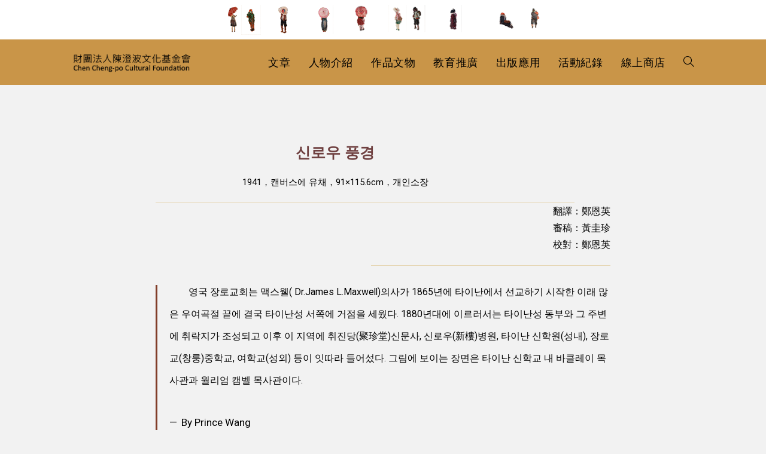

--- FILE ---
content_type: text/css
request_url: https://chengpo.org/wp-content/plugins/mapplic/core/mapplic.css?ver=6.2.1
body_size: 5511
content:
/*
 * Mapplic - Custom Interactive Map Plugin by @sekler
 * Version 6.2.1
 * https://www.mapplic.com/
 */

/* STYLES */
.mapplic-element {
	position: relative;
	overflow: hidden;
	font-size: 0;
	height: 420px;
}

.mapplic-element input,
.mapplic-element button,
.mapplic-element a,
.mapplic-element a:active {
	outline: none;
	box-shadow: none;
	text-decoration: none !important;
}

.mapplic-element a:focus {
	outline: none;
}

.mapplic-element > * {
	opacity: 1;
	transition: opacity 0.4s;
}

.mapplic-element.mapplic-loading > * {
	opacity: 0;
}

.mapplic-element strong {
	color: #333;
}

/* Preloader & Error */
.mapplic-element.mapplic-loading { background: url(images/loader.gif) no-repeat center; }
.mapplic-element.mapplic-error { background: url(images/error-icon.png) no-repeat center; }

/* Map container */
.mapplic-container {
	display: inline-block;
	position: relative;
	width: 70%;
	height: 100%;
}

.mapplic-map {
	transform-origin: 0 0;
}

/* Map layer */
.mapplic-layer img { width: 100%; }

.mapplic-map .mapplic-map-image {
	position: absolute;
	width: 100%;
	height: 100%;
	-webkit-user-select: none;
	-moz-user-select: none;
	-ms-user-select: none;
	user-select: none;
}

/* Animation and stuff */
.mapplic-layer {
	height: 100%;
	width: 100%;
	position: absolute;
	/*transform: scale(0.9);*/
	opacity: 0;
	transition: transform 0.3s, opacity 0.3s;
}
.mapplic-layer.mapplic-visible { 
	visibility: visible;
	/*transform: scale(1);*/
	opacity: 1;
}

.mapplic-layer.mapplic-hidden { visibility: hidden; }
.mapplic-layer.mapplic-layer-up { transform: /*scale(1.1)*/ translateY(-100px); }
.mapplic-layer.mapplic-layer-down { transform: /*scale(0.9)*/ translateY(100px); }

/* Hand cursor */
.mapplic-map.mapplic-zoomable .mapplic-map-image { cursor: url(images/openhand.cur), default; }
.mapplic-map.mapplic-zoomable.mapplic-dragging .mapplic-map-image { cursor: url(images/closedhand.cur), move; }

/* Marker types */
.mapplic-pin {
	background-color: #fb7575;
	background-image: none;
	background-position: center;
	background-repeat: no-repeat;
	border-radius: 6px;
	box-shadow: 0 -2px 0 rgba(0, 0, 0, 0.1) inset;
	box-sizing: border-box;
	font-size: 0;
	width: 12px;
	height: 12px;
	margin-left: -6px;
	margin-top: -6px;
	position: absolute;
	transform-origin: 50% 50%;

	-webkit-user-select: none;
	-moz-user-select: none;
	-ms-user-select: none;
	user-select: none;
}

.mapplic-pin:before {
	box-sizing: content-box !important;
}

.mapplic-pin.hide {
	display: none;
}

.mapplic-pin.mapplic-active {
	display: block !important;
}

.mapplic-pin.pin-classic {
	background-color: #f23543;
	background-image: none;
	border-color: #f23543;
	border-radius: 10px;
	line-height: 22px !important;
	width: 20px;
	height: 20px;
	margin-top: -22px;
	margin-left: -10px;
	transform-origin: 50% 140%;
}

.mapplic-pin.pin-classic:before {
	border-style: solid;
	border-width: 9px 8px 0 8px;
	border-color: inherit;
	border-right-color: transparent;
	border-bottom-color: transparent;
	border-left-color: transparent;
	content: '';
	display: block;
	position: absolute;
	top: 16px;
	left: 2px;
}

.mapplic-pin.pin-marker {
	background-color: #fdca2a;
	background-image: none;
	border-color: #fdca2a;
	border-radius: 8px;
	width: 16px;
	height: 16px;
	margin-top: -8px;
	margin-left: -8px;
	transform-origin: 50% 50%;
}

.mapplic-pin.pin-marker:before {
	border-color: inherit;
	border-style: solid;
	border-width: 6px;
	border-radius: 16px;
	content: '';
	display: block;
	opacity: 0.2;
	width: 16px;
	height: 16px;
	position: absolute;
	left: -6px;
	top: -6px;
}

.mapplic-pin.pin-disk {
	background-color: white !important;
	background-image: none;
	border-color: #f19819;
	border-radius: 8px;
	color: #333 !important;
	width: 16px;
	height: 16px;
	margin-top: -8px;
	margin-left: -8px;
	transform-origin: 50% 50%;
}

.mapplic-pin.pin-disk:before {
	border-color: inherit;
	border-style: solid;
	border-width: 3px;
	border-radius: 16px;
	content: '';
	display: block;
	width: 16px;
	height: 16px;
	position: absolute;
	left: -3px;
	top: -3px;
}

.mapplic-pin.pin-ribbon {
	background-color: #46b450;
	background-image: none;
	border-color: #46b450;
	border-radius: 2px 2px 2px 0;
	height: 16px;
	min-width: 10px;
	width: auto;
	padding: 0 3px;
	margin-left: -8px;
	margin-top: -20px;
	transform-origin: 8px 20px;
}

.mapplic-pin.pin-ribbon:after {
	border-style: solid;
	border-width: 0 8px 4px 0;
	border-color: transparent rgba(0, 0, 0, 0.5) transparent transparent;
	content: '';
	display: block;
	position: absolute;
	top: 16px;
	left: 0px;
}

.mapplic-pin.pin-ribbon:before {
	border-style: solid;
	border-width: 0 8px 4px 0;
	border-color: inherit;
	border-top-color: transparent;
	border-bottom-color: transparent;
	border-left-color: transparent;
	content: '';
	display: block;
	position: absolute;
	top: 16px;
	left: 0px;
}

.mapplic-pin.pin-dot {
	background-color: transparent !important;
	background-image: none;
	border-color: #29afa1;
	color: #333 !important;
	height: 16px;
	min-width: 10px;
	width: auto;
	padding: 0 3px;
	margin-left: 4px;
	margin-top: -8px;
	transform-origin: -4px 8px;
}

.mapplic-pin.pin-dot:before {
	border-color: inherit;
	border-style: solid;
	border-width: 3px;
	border-radius: 12px;
	content: '';
	display: block;
	width: 0px;
	height: 0px;
	position: absolute;
	top: 5px;
	left: -7px;
}

.mapplic-pin.pin-image {
	background-size: 32px;
	border: 2px solid #fff;
	border-radius: 50%;
	box-sizing: border-box;
	box-shadow: 0 0 10px rgba(0, 0, 0, 0.15);
	font-size: 0 !important;
	width: 32px;
	height: 32px;
	margin-top: -16px;
	margin-left: -16px;
	transform-origin: 50%;
}

.mapplic-pin.pin-icon {
	background-size: 16px;
	background-color: transparent;
	border: none;
	border-radius: 0;
	font-size: 0 !important;
	width: 16px;
	height: 16px;
	margin-top: -8px;
	margin-left: -8px;
	transform-origin: 50%;
}

.mapplic-pin.pin-circle {
	background: none !important;
	border: 2px solid #fb7575;
	width: 8px;
	height: 8px;
	margin-left: -6px;
	margin-top: -6px;
	transform-origin: 50% 50%;
}

.mapplic-pin.pin-transparent {
	background-image: none;
	background-color: #795ecd;
	border-radius: 10px;
	width: 20px;
	height: 20px;
	margin-left: -10px;
	margin-top: -10px;
	opacity: 0.5 !important;
	transform-origin: 50% 50%;
}

.mapplic-pin.pin-label {
	color: #fff;
	font-size: 10px;
	font-weight: 600;
	text-align: center;
	text-decoration: none;
	line-height: 16px;
}

.mapplic-pin.pin-label:visited {
	color: #fff;
}

.mapplic-pin.pin-md {
	border-radius: 50%;
	margin-left: -10px;
	margin-top: -10px;
	line-height: 20px;
	width: 20px;
	height: 20px;
}

.mapplic-pin.pin-lg {
	border-radius: 50%;
	margin-left: -15px;
	margin-top: -15px;
	line-height: 30px;
	width: 30px;
	height: 30px;
}

.mapplic-pin.pin-pulse:before {
	content: '';
	border: 2px solid #888;
	border-radius: 30px;
	height: inherit;
	width: inherit;
	top: -2px;
	left: -2px;
	position: absolute;
	animation: pulsate 1.8s ease-out;
	animation-iteration-count: infinite;
	animation-delay: 1s;
	opacity: 0;
	box-sizing: content-box;
}

@-webkit-keyframes pulsate {
	0% {-webkit-transform: scale(1, 1); opacity: 0.0;}
	25% {opacity: 0.5; }
	50% {-webkit-transform: scale(1.6, 1.6); opacity: 0.0;}
}

/* Minimap */
.mapplic-minimap {
	border: 1px solid rgba(0, 0, 0, 0.1);
	position: absolute;
	margin: 12px;
	bottom: 0;
	left: 0;
	opacity: 0.5;
	overflow: hidden;
	transition: opacity 0.4s;

	-webkit-user-select: none;
	-moz-user-select: none;
	-ms-user-select: none;
	user-select: none;
}

.mapplic-minimap-layer { line-height: 0; }
.mapplic-minimap img { width: 100%; }

.mapplic-minimap-overlay {
	background-color: rgba(0, 0, 0, 0.4);
	position: absolute;
	width: 100%;
	height: 100%;
	top: 0;
	left: 0;
}

.mapplic-minimap .mapplic-minimap-active {
	position: absolute;
	opacity: 1;
	top: 0;
	left: 0;
}

.mapplic-minimap-background {
	width: 140px !important;
	-webkit-filter: blur(2px);
}

/* UI Buttons */
.mapplic-button {
	background-color: #fff;
	background-repeat: no-repeat;
	background-position: center;
	border: none !important;
	border-radius: 0;
	cursor: pointer;
	width: 28px;
	height: 28px;
	padding: 0;
	position: relative;
	transition: background-color 0.2s;
}

.mapplic-element button:focus,
.mapplic-button:hover,
.mapplic-button:focus {
	background-color: #fff;
}

.mapplic-container > .mapplic-button {
	box-shadow: 0 0 12px rgba(0, 0, 0, 0.06);
	position: absolute;
	margin: 12px;
}

.mapplic-icon {
	box-sizing: content-box;
	fill: #222;
	width: 16px;
	height: 16px;
	margin: 6px;
	position: absolute;
	top: 0;
	left: 0;
}

/* Clear Button */
.mapplic-clear-button {
	background-size: 16px 16px;
	display: none;
	font-size: 0;
	bottom: 69px;
	right: 0;
}

/* Zoom Buttons */
.mapplic-zoom-buttons {
	box-shadow: 0 0 12px rgba(0, 0, 0, 0.06);
	margin: 12px;
	position: absolute;
	right: 0;
	bottom: 0;
}

.mapplic-zoom-buttons button {
	display: block;
}

.mapplic-zoom-buttons button:disabled {
	background-color: #eee;
	cursor: default;
}

button.mapplic-zoomin-button {
	background-size: 10px 10px;
	border-bottom: 1px solid #eee;
}

button.mapplic-zoomout-button {
	background-size: 10px 10px;
}

/* Fullscreen */
.mapplic-fullscreen {
	background-color: rgba(255, 255, 255, 0.95);
	position: fixed !important;
	top: 0;
	left: 0;
	width: 100%;
	height: 100% !important;
	margin: 0 !important;
	max-width: 100% !important;
	max-height: 100% !important;
	z-index: 99980;
}

.mapplic-fullscreen-button {
	background-size: 14px 14px;
	top: 0;
	left: 0;
}

.mapplic-fullscreen-button .mapplic-icon-fullscreen-exit,
.mapplic-fullscreen .mapplic-fullscreen-button .mapplic-icon-fullscreen { display: none; }
.mapplic-fullscreen .mapplic-fullscreen-button .mapplic-icon-fullscreen-exit { display: block; }

.mapplic-fullscreen .mapplic-container { width: 80%; }
.mapplic-fullscreen .mapplic-sidebar { width: 20%; }

/* Levels */
.mapplic-levels {
	box-shadow: 0 0 10px rgba(0, 0, 0, 0.04);
	position: absolute;
	top: 0;
	right: 0;
	margin: 12px;
}

.mapplic-levels > * {
	display: block;
	box-sizing: border-box;
}

.mapplic-levels-select {
	background-color: #fff;
	border: none;
	border-radius: 0;
	color: #2f3435;
	margin: 0;
	padding: 8px;
	margin-right: 20px;
	font-size: 14px;
	line-height: 20px;
	font-weight: 600;
	outline: none;
	-webkit-appearance: none;
}

.mapplic-levels button {
	background-color: #fff;
	background-repeat: no-repeat;
	background-position: center;
	background-size: 8px 4px;
	border: none;
	border-radius: 0;
	cursor: pointer;
	padding: 0;
	height: 50%;
	width: 20px;
	position: absolute;
	right: 0;
}

.mapplic-levels .mapplic-levels-down { bottom: 0; }

.mapplic-levels .mapplic-icon {
	width: 8px;
	height: 4px;
	margin: 0;
	margin-left: -4px;
	margin-top: -2px;
	left: 50%;
	top: 50%;
}

.mapplic-levels button:disabled {
	background-color: #eee;
	cursor: default;
}

/* Sidebar */
.mapplic-sidebar {
	width: 30%;
	height: 100%;
	padding: 92px 0 12px 12px;
	position: relative;
	box-sizing: border-box;
	pointer-events: none;
}

.mapplic-sidebar > * {
	pointer-events: auto;
}

.mapplic-container {
	float: right;
}

/* Right sidebar */
.mapplic-sidebar-right .mapplic-container { float: left; }
.mapplic-sidebar-right .mapplic-sidebar {
	float: right;
	padding: 92px 12px 12px 0;
}

/* Search */
.mapplic-filter {
	background-color: #fff;
	box-shadow: 0 4px 10px rgba(0, 0, 0, 0.04);
	box-sizing: border-box;
	margin: 0;
	overflow: hidden;
	margin-top: -80px;
	padding: 16px 20px;
	position: relative;
	width: 100%;
	z-index: 1;
}

.mapplic-filter > .mapplic-icon {
	margin-left: 20px;
	margin-top: 16px;
}

.mapplic-search-input {
	background: none !important;
	border: none !important;
	box-shadow: none !important;
	box-sizing: border-box;
	border-radius: 0;
	font-size: 20px !important;
	font-family: inherit;
	line-height: 20px;
	width: 100%;
	height: 48px !important;
	margin: 0 !important;
	padding: 24px 24px 4px 0 !important;
}

.mapplic-search-input::placeholder {
	opacity: 0.5;
	font-weight: 400;
}

input.mapplic-search-input:focus {
	outline: none;
}

.mapplic-search-input::-ms-clear { display: none; width:0; height:0; }

.mapplic-search-clear {
	background-size: 8px 8px;
	background-repeat: no-repeat;
	background-color: transparent;
	background-position: center;
	box-shadow: none;
	border: none;
	cursor: pointer;
	display: none;
	position: absolute;
	margin: 0;
	padding: 0;
	top: 32px;
	right: 8px;
	width: 34px;
	height: 34px;
}

.mapplic-search-clear:hover,
.mapplic-search-clear:focus {
	background-color: transparent;
}

.mapplic-icon.mapplic-icon-cross {
	width: 8px;
	height: 8px;
	padding: 8px;
}

/* Search Disabled */
.mapplic-sidebar-nosearch { padding-top: 56px; }
.mapplic-sidebar-nosearch .mapplic-filter {
	margin-top: -44px;
	height: 44px;
}

/* Tags */
.mapplic-filter-tags {
	text-align: right;
	position: absolute;
	top: 14px;
	right: 16px;
	white-space: nowrap;
	max-width: 100%;
	overflow: hidden;
}

.mapplic-tag {
	background-color: #2f3434;
	border-radius: 12px;
	border: none;
	color: #fff;
	cursor: pointer;
	font-size: 11px;
	font-weight: 600;
	margin-left: 4px;
	padding: 1px 6px 2px 8px;
	display: inline-block;
}

.mapplic-tag > span {
	background-image: url(images/cross-light.svg);
	background-position: center;
	background-repeat: no-repeat;
	background-size: 6px 6px;
	display: inline-block;
	margin-left: 6px;
	margin-bottom: 1px;
	width: 6px;
	height: 6px;
	opacity: 0.5;
	transition: opacity 0.2s;
}

.mapplic-tag:hover > span {
	transform: scale(1.2);
	opacity: 1.0;
}

/* Sidebar list */
.mapplic-list-container {
	box-shadow: 0 4px 10px rgba(0, 0, 0, 0.04);
	box-sizing: border-box;
	height: auto;
	max-height: 100%;
	overflow-y: auto;
	position: relative;
	-webkit-overflow-scrolling: touch;
}

.mapplic-list-container:before {
	display: block;
	content: '';
	background-color: #fff;
	width: 100%;
	height: 10px;
	position: absolute;
	z-index: 100;
}

.mapplic-list {
	list-style: none;
	padding: 0;
	padding-bottom: 10px;
	margin: 0;
	overflow-y: auto;
	height: 100%;
}

.mapplic-list-container ol {
	border-color: #eee;
	list-style: none;
	padding: 0;
	margin: 0;
}

.mapplic-list-expandable {
	background-color: #fff;
	padding: 10px 0;
}

.mapplic-list-container li {
	margin: 0 !important;
}

.mapplic-list-category > a {
	background-color: #fff;
	border-radius: 4px;
	box-sizing: border-box;
	color: #2f3434 !important;
	display: block;
	margin: 6px 10px;
	margin-bottom: 0;
	padding: 10px;
	text-decoration: none;
	overflow: hidden;
	text-overflow: ellipsis;
	transition: background-color 0.2s;
}

.mapplic-list-category > a:hover,
.mapplic-list-category > a:focus {
	background-color: #f8f8f8;
}

.mapplic-list-category h4 {
	display: inline-block;
	font-size: 14px;
	font-weight: bold;
	line-height: 22px;
	margin: 0;
}

.mapplic-list-category h4.mapplic-margin {
	margin-top: 9px;
}

.mapplic-about {
	color: #aaa;
	display: block;
	font-weight: normal;
	font-size: 13px;
	line-height: 16px;
}

/* Thumbnail */
.mapplic-list-category .mapplic-thumbnail {
	background-color: #aaa;
	border-radius: 50%;
	width: 40px;
	height: 40px;
}

.mapplic-list-category .mapplic-thumbnail-placeholder {
	font-size: 18px;
	font-weight: bold;
	line-height: 25px;
}

.mapplic-thumbnail {
	border-radius: 0px;
	box-shadow: none !important;
	margin-right: 10px;
	float: left;
	width: 50px;
	height: 50px;
	object-fit: cover;
}

.mapplic-thumbnail-placeholder {
	background-color: #eee;
	box-sizing: border-box;
	color: #fff;
	font-size: 24px;
	font-weight: 500;
	line-height: 34px;
	padding: 8px 4px;
	width: 50px;
	height: 50px;
	text-align: center;
}

.mapplic-list-category > a .mapplic-list-count {
	color: #aaa;
	font-size: 12px;
	font-weight: normal;
	margin-left: 4px;
	opacity: 0.5;
}

/* List location */
.mapplic-list-location {
	border-color: #aaa;
	margin: 0 !important;
	padding: 0 !important;
}

.mapplic-list-location[data-location=init] {
	display: none !important;
}

.mapplic-list-location > a {
	background-color: #fff;
	border-left: 2px solid transparent;
	display: block;
	font-size: 14px;
	padding: 10px 20px 10px 18px;
	text-decoration: none;
	transition: border, background-color 0.1s;
}

.mapplic-list-location > a:after {
	content: '';
	display:block;
	clear:both;
}

.mapplic-list-location > a:hover,
.mapplic-list-location > a:focus,
.mapplic-list-location.mapplic-focus > a {
	background-color: #fafafa;
}

.mapplic-list-location.mapplic-active > a {
	background-color: #fafafa;
	border-color: inherit;
}

.mapplic-list-location h4 {
	color: #2f3435;
	font-size: 16px;
	font-weight: normal;
	line-height: 18px;
	margin: 4px 0 !important;
	padding: 0;
	clear: none;
}

/* Directory */
.mapplic-dir > h3 {
	border-bottom: 2px solid #fafafa;
	font-size: 32px;
	line-height: 60px;
	font-weight: 300;
	margin: 20px 0;
	padding-bottom: 0;
}

.mapplic-dir > h3 > span {
	border-bottom: 2px solid #888;
    display: inline-block;
    font-weight: 600;
    margin-bottom: -2px;
}

.mapplic-dir ul {
	padding-left: 0;
	list-style: none;
}

.mapplic-dir.mapplic-dir-results {
	margin-top: 40px;
	display: none;
}

.mapplic-dir-results-clear {
	background-color: #fafafa;
	border: none;
	border-radius: 4px;
	color: #333;
	cursor: pointer;
	font-weight: bold;
    font-size: 12px;
	margin-left: 20px;
	padding: 10px 12px;
	outline: none;
	vertical-align: middle;
	transition: background-color 0.2s;
}

.mapplic-dir-results-clear .mapplic-icon-cross {
	padding: 0;
	margin: 0 0 0 6px;
	position: static;
	transition: transform 0.4s;
}



.mapplic-dir-results-clear:hover .mapplic-icon-cross {
	transform: rotate(180deg);
}

.mapplic-dir-results-clear:hover,
.mapplic-dir-results-clear:active {
	background-color: #eee;
}


.mapplic-dir.mapplic-dir-horizontal ul {
	max-width: 100%;
	white-space: nowrap;
	overflow-x: auto;
	margin-bottom: 40px;
}
.mapplic-dir.mapplic-dir-horizontal .mapplic-dir-item {
	white-space: normal;
	display: inline-block;
}

.mapplic-dir-item a {
	display: block;
	padding: 12px 0;
	transition: background-color 0.2s, padding 0.2s;
	box-sizing: border-box;
	text-decoration: none !important;
	line-height: 0 !important;
}

.mapplic-dir-item a:focus {
	outline: none;
}

.mapplic-dir-item a::after {
	content: "";
	clear: both;
	display: table;
	overflow: auto;
}

.mapplic-dir-item a:hover,
.mapplic-dir-item a:focus {
	background-color: #fafafa;
	padding: 12px;
}

.mapplic-dir-item h4 {
	color: #222;
	font-size: 14px;
	margin: 4px 0;
	font-weight: 600;
	line-height: 20px !important;
	display: inline-block;
}

.mapplic-dir-grid ul {
	margin: 0 -20px;
}

.mapplic-dir-grid .mapplic-dir-item {
	margin-bottom: 20px;
	text-align: center;
}

.mapplic-dir-grid.mapplic-dir-columns .mapplic-dir-item {
	display: inline-block;
	width: 25%;
	vertical-align: top;
}

.mapplic-dir-grid .mapplic-dir-item h4 {
	font-size: 16px;
	margin-bottom: 10px;
}

.mapplic-dir-grid .mapplic-dir-item a {
	padding: 20px;
}

.mapplic-dir-grid .mapplic-thumbnail {
	margin-bottom: 12px;
	float: none;
	width: 100%;
	min-height: 180px;
}

.mapplic-dir-grid .mapplic-thumbnail-placeholder {
	line-height: 160px;
	font-weight: bold;
	font-size: 42px;
}

@media screen and (max-width: 992px) {
	.mapplic-dir-grid.mapplic-dir-columns .mapplic-dir-item {
		width: 33%;
	}
}

@media screen and (max-width: 600px) {
	.mapplic-dir-grid.mapplic-dir-columns .mapplic-dir-item {
		width: 50%;
	}
}

/* dir view */
.mapplic-dir-view {
	position: relative;
}

.mapplic-dir-view button {
	position: absolute;
	right: 30px;
	top: 0;
}

/* dir search */
.mapplic-dir-search {
	border: none;
	box-sizing: border-box;
	width: 100%;
	font-size: 36px;
	outline: none;
	padding: 12px 0;
	transition: padding 0.2s;
}

.mapplic-dir-search::placeholder {
	color: #ccc;
	font-weight: normal !important;
}

.mapplic-dir-search:focus {
	background-color: #fafafa;
	padding: 12px 20px;
}

.mapplic-dir-filter {
	border: none;
	box-sizing: border-box;
	width: 100%;
	font-size: 16px;
	font-weight: bold;
	outline: none;
	padding: 22px 0;
	transition: padding 0.2s;
	-moz-appearance: none;
	-webkit-appearance: none;
}

.mapplic-dir-filter:focus {
	background-color: #fafafa;
	padding: 22px 20px;
}

/* Tooltip */
.mapplic-tooltip {
	display: none;
	position: absolute;
	transform-origin: 0 0;
	padding-bottom: 30px;
	pointer-events: none;
}

.mapplic-tooltip:after {
	content: '';
	border-color: #fff transparent transparent transparent !important;
	border-style: solid;
	border-width: 8px 7px 0 7px;
	width: 0;
	height: 0;
	position: absolute;
	top: 0;
	margin-left: -7px;
	margin-top: -33px; /* SHIFT */
}

.mapplic-tooltip-wrap {
	background-color: #fff;
	box-shadow: 0 0 20px rgba(0, 0, 0, 0.15);
	max-width: 300px;
	min-width: 120px;
	pointer-events: auto;
	transform: translate(-50%, -100%);
	margin-top: -32px; /* SHIFT */

	transition: transform 0.1s;
}

.mapplic-tooltip-bottom .mapplic-tooltip-wrap {
	transform: translate(-50%, 0);
	margin-top: 17px; /* SHIFT */
}

.mapplic-tooltip-bottom.mapplic-tooltip:after {
	border-color: transparent transparent #fff transparent !important;
	border-width: 0 7px 8px 7px;
	margin-top: 10px;
}

.mapplic-tooltip-body {
	padding: 16px;
}

.mapplic-tooltip-body:focus {
	outline: none;
}

.mapplic-tooltip-body::after {
	content: '';
	clear: both;
	display: table;
}

.mapplic-tooltip img {
	max-width: 100%;
}

.mapplic-tooltip-title {
	color: #333;
	display: inline-block;
	font-size: 16px;
	font-weight: bold;
	line-height: 20px;
	margin: 0 12px 0 0 !important;
}
.mapplic-hovertip,
.mapplic-hovertip > .mapplic-tooltip-wrap {
	pointer-events: none;
}

.mapplic-hovertip > .mapplic-tooltip-wrap {
	min-width: 20px;
	padding: 6px 14px;
}

.mapplic-hovertip .mapplic-tooltip-title {
	margin: 0 !important;
	font-size: 16px;
	line-height: 24px;
	text-align: center;
}

.mapplic-tooltip-content {
	margin-top: 10px;
	margin-bottom: 6px;
	max-height: 160px;
	overflow-y: auto;
	-webkit-overflow-scrolling: touch;
}

.mapplic-tooltip .mapplic-thumbnail {
	border-radius: 50% !important;
	width: 48px;
	height: 48px;
	margin-right: 12px;
}

.mapplic-tooltip-description,
.mapplic-tooltip p {
	font-size: 13px;
	line-height: 20px;
	margin: 0;
}

.mapplic-tooltip p {
	margin-top: 0;
	margin-bottom: 6px !important;
}

.mapplic-tooltip-description p:last-child {
	margin: 0;
}

.mapplic-popup-link {
	background-color: #888;
	border-radius: 4px;
	box-shadow: 0 0 6px rgba(0, 0, 0, 0.1) !important;
	color: #fff !important;
	font-size: 14px;
	line-height: 20px;
	font-weight: 600;
	display: inline-block;
	float: right;
	margin-top: 4px;
	padding: 4px 8px;
	text-decoration: none;
	transition: background-color 0.2s, box-shadow 0.2s;
}

.mapplic-popup-link:hover {
	background-color: #666;
	box-shadow: 0 4px 10px rgba(0, 0, 0, 0.2) !important;
}

.mapplic-tooltip-close {
	background-position: center;
	background-repeat: no-repeat;
	background-size: 8px 8px;
	border: none;
	cursor: pointer;
	position: absolute;
	right: 36px;
	top: 0;
	padding: 0;
	margin: 0;
	opacity: 0.6;
	transition: opacity 0.2s;
}

.mapplic-tooltip-close:hover {
	opacity: 1.0;
}

.mapplic-tooltip-close .mapplic-icon {
	background-color: #fff;
	border-radius: 50%;
}

/* Lightbox */
.mapplic-lightbox-title {
	color: #333;
	font-weight: bold;
	margin-top: 0;
	margin-bottom: 20px;
}

.mapplic-lightbox {
	background-color: #fff;
	position: relative;
	padding: 20px;
	width: auto;
	max-width: 500px;
	margin: 20px auto;
}

.mapplic-lightbox:after {
	content: '';
	display: block;
	clear: both;
}

.mapplic-popup-image {
	outline: none;
}

.mfp-bg { z-index: 99981 !important; }
.mfp-wrap { z-index: 99982 !important; }
.mfp-content { z-index: 99983 !important; }

/* Lightbox animation */
.mfp-fade.mfp-bg {
	opacity: 0;
	-webkit-transition: all 0.15s ease-out;
	-moz-transition: all 0.15s ease-out;
	transition: all 0.15s ease-out;
}

.mfp-fade.mfp-bg.mfp-ready { opacity: 0.8; }
.mfp-fade.mfp-bg.mfp-removing { opacity: 0; }

.mfp-fade.mfp-wrap .mfp-content {
	opacity: 0;
	-webkit-transition: all 0.15s ease-out;
	-moz-transition: all 0.15s ease-out;
	transition: all 0.15s ease-out;
}

.mfp-fade.mfp-wrap.mfp-ready .mfp-content { opacity: 1; }
.mfp-fade.mfp-wrap.mfp-removing .mfp-content { opacity: 0; }

/* Toggle */
.mapplic-toggle {
	display: block;
	cursor: pointer;
	font-size: 14px;
	position: relative;
	margin: 6px 0;
	min-width: 20px;
	min-height: 20px;
}

.mapplic-toggle > .mapplic-toggle-circle {
	background-color: #aaa;
	border-radius: 50%;
	position: absolute;
	left: 1px;
	top: 1px;
	width: 18px;
	height: 18px;
	transform-origin: center;
	transform: scale(0);
	transition: 0.2s;
}

.mapplic-toggle:before {
	background-color: #fff;
	border: 1px solid #e4e4e4;
	border-radius: 50%;
	box-sizing: content-box;
	content: '';
	display: block;
	position: absolute;
	left: 0;
	top: 0;
	width: 18px;
	height: 18px;
}

.mapplic-toggle > input { display: none; }
.mapplic-toggle > input:checked + span {
	transform: scale(0.7);
}

.mapplic-list-category { position: relative; }
.mapplic-list-category .mapplic-toggle {
	position: absolute;
	right: 20px;
	top: 50%;
	margin-top: -10px;
	box-sizing: border-box;
}

/* Legend */
.mapplic-legend {
	background-color: rgba(255,255,255, 0.9);
	margin: 12px;
	padding: 0 8px;
	position: absolute;
	left: 0;
	bottom: 0;
}

.mapplic-legend-label {
	display: block;
	font-size: 14px;
	font-weight: normal;
	margin: 6px 0;
	padding-left: 28px;
	white-space: nowrap;
	-webkit-user-select: none;
	-moz-user-select: none;
	-khtml-user-select: none;
	-ms-user-select: none;
}

.mapplic-legend-key {
	background-color: #aaa;
	border: 2px solid #fff;
	border-radius: 50%;
	box-sizing: content-box;
	display: inline-block;
	height: 16px;
	width: 16px;
	position: absolute;
	left: 8px;
}

/* Reveal */
.mapplic-revealed {
	visibility: visible !important;
}

/* Portrait mode */
.mapplic-portrait .mapplic-container,
.mapplic-portrait .mapplic-sidebar {
	width: 100% !important;
}

.mapplic-portrait .mapplic-sidebar {
	padding: 92px 12px 12px 12px !important;
}

.mapplic-portrait .mapplic-tooltip {
	max-width: 240px;
}

.mapplic-portrait .mapplic-minimap-background {
	width: 100px !important;
}

.mapplic-portrait.mapplic-element {
	height: auto !important;
}

.mapplic-portrait .mapplic-list-container {
	max-height: 600px;
}

/* Map */
.mapplic-map svg {
	width: 100%;
	height: 100%;
}

.mapplic-element svg a {
	cursor: pointer;
}

.mapplic-clickable:not(g),
g.mapplic-clickable > * {
	cursor: pointer;
	-webkit-transition: opacity 0.2s;
	-moz-transition: opacity 0.2s;
	transition: opacity 0.2s;
}

.mapplic-map-image *[id^=MNOINT],
.mapplic-map-image *[id^=nopointer] {
	pointer-events: none;
}

[id^=MLOC] .mapplic-clickable,
[id^=landmark] .mapplic-clickable {
	cursor: pointer;
}

/* Developer tools */
.mapplic-coordinates {
	background-color: rgba(255, 255, 255, 0.9);
	color: #333;
	position: absolute;
	margin: 10px;
	margin-left: -80px;
	padding: 4px 6px;
	font-size: 14px;
	top: 0;
	left: 50%;
	pointer-events: none;
}

/* IE workaround */
@media all and (-ms-high-contrast:none) {
	.mapplic-zoomout-button { background: #fff url(images/ie/minus.svg) no-repeat center !important; } 
	.mapplic-zoomin-button { background: #fff url(images/ie/plus.svg) no-repeat center !important; }
	.mapplic-clear-button { background: #fff url(images/ie/reset.svg) no-repeat center !important; }
	.mapplic-fullscreen-button { background: #fff url(images/ie/fullscreen.svg) no-repeat center !important; }
	.mapplic-fullscreen .mapplic-fullscreen-button { background: #fff url(images/ie/fullscreen-exit.svg) no-repeat center !important; }
	.mapplic-levels .mapplic-levels-up { background: #fff url(images/ie/arrow-up.svg) no-repeat center !important; } 
	.mapplic-levels .mapplic-levels-down { background: #fff url(images/ie/arrow-down.svg) no-repeat center !important; }
	.mapplic-search-clear { background: #fff url(images/ie/cross.svg) no-repeat center !important; }
}

/* Accessibility */
.mapplic-accessible.mapplic-element input:focus,
.mapplic-accessible.mapplic-element button:focus,
.mapplic-accessible.mapplic-element a:focus,
.mapplic-accessible.mapplic-element select:focus,
.mapplic-accessible.mapplic-element *[aria-modal="true"] {
	z-index: 1000;
	outline: solid rgba(0, 115, 170, 0.15);
	outline-offset: 2px;
}

.mapplic-accessible.mapplic-element input.mapplic-search-input:focus {
	outline: solid rgba(0, 115, 170, 0.15);
	outline-offset: 6px;
}

.mapplic-accessible.mapplic-element input:focus { outline-offset: 6px; }
.mapplic-accessible.mapplic-element select:focus { position: relative; }

/* SKINS */
/* mapplic-booking */
.mapplic-booking .mapplic-active,
.mapplic-booking .mapplic-active > * {
	fill: #A8D865;
}

.mapplic-booking .unavailable,
.mapplic-booking .unavailable > * {
	fill: #F7B332;
	opacity: 1;
	cursor: default;
}

/* INTERACTIVE ELEMENTS */
/* clickable elements */
.mapplic-clickable:not(g),
g.mapplic-clickable > * {
	transition: fill 0.2s;
}

/* hovered elements */
.mapplic-highlight:not(g),
g.mapplic-highlight > *,
.mapplic-clickable:not(g):hover,
g.mapplic-clickable:hover > * {

}

/* active elements */
.mapplic-active:not(g),
g.mapplic-active > * {

}

/* Default Style */
.defaultstyle.mapplic-clickable:not(g), g.defaultstyle.mapplic-clickable > * {
	fill: #70899C;
}

.defaultstyle.mapplic-highlight:not(g), g.defaultstyle.mapplic-highlight > *, .defaultstyle.mapplic-clickable:not(g):hover, g.defaultstyle.mapplic-clickable:hover > * {
	fill: #596D7E;
}

.defaultstyle.mapplic-active:not(g), g.defaultstyle.mapplic-active > * {
	fill: #4D5E6D !important;
}

/* Init shape */
[id^=MLOC] > #init, [id^=landmark] > #init, svg > #items > #init { visibility: hidden; }

/* Highlight */
.mapplic-filtered .mapplic-pin { opacity: 0.4 !important; }
.mapplic-filtered .mapplic-pin.mapplic-highlight {
	display: block !important;
	opacity: 1 !important;
}
.mapplic-filtered svg [id^=MLOC] > *,
.mapplic-filtered svg [id^=landmark] > * {
	opacity: 0.4 !important;
}
.mapplic-filtered .mapplic-clickable.mapplic-highlight { opacity: 1 !important; }

/* CUSTOM STYLES */
.mapplic-image,
.mapplic-tooltip-wrap { max-width: 300px !important; } /* tooltip width */
.mapplic-tooltip-content { max-height: 160px; } /* tooltip height*/

/* example custom pin */
.mapplic-pin.my-new-pin { /* replace 'my-new-pin' with the name of your pin */
	background-image: url(images/my-new-pin.png); /* define the path to image file */
	background-size: 20px 30px;
	width: 20px;
	height: 30px;
	margin-left: -10px; /* negative margins are used for */
	margin-top: -15px; /* defining the pin's origin */
}

--- FILE ---
content_type: application/javascript
request_url: https://chengpo.org/wp-content/plugins/mapplic/core/mapplic.js?ver=6.2.1
body_size: 16300
content:
/*
 * Mapplic - Custom Interactive Map Plugin by @sekler
 * Version 6.2.1
 * https://www.mapplic.com/
 */

;(function($) {
	"use strict";

	var Mapplic = function(element) {

		var self = this;

		self.o = {
			source: 'locations.json',
			selector: '[id^=MLOC] > *, [id^=landmark] > *, svg > #items > *',
			external: '.mapplic-external',
			customcss: null,
			iconfile: null,
			height: 'auto',
			minheight: 400,
			maxheight: 800,
			csv: false,
			landmark: false,
			portrait: 668,
			minimap: false,
			hidenofilter: false,
			deeplinking: true,
			lightbox: true,
			fullscreen: false,
			hovertip: true,
			defaultstyle: null,
			moretext: null,
			action: 'default',
			marker: '',
			developer: false,
			smartip: false,
			animations: false,
			hovertipdesc: false,

			// sidebar
			sidebar: true,
			search: true,
			searchlength: 1,
			searchfields: ['title', 'about'],
			searchdescription: false,
			highlight: true,
			thumbholder: false,
			autopopulate: false,
			sortby: 'title',

			// zoom
			zoom: true,
			clearbutton: true,
			zoombuttons: true,
			zoomoutclose: false,
			closezoomout: true,
			linknewtab: false,
			mousewheel: true,
			mapfill: false,
			zoommargin: 200,
			maxscale: 3,

			// UI Colors
			basecolor: null,
			bgcolor: null,
			bgcolor2: null,
			headingcolor: null,
			textcolor: null,
			accentcolor: null
		};

		self.loc = {
			more: 'More',
			search: 'Search',
			zoomin: 'Zoom in',
			zoomout: 'Zoom out',
			resetzoom: 'Reset zoom',
			levelup: 'Level up',
			leveldown: 'Level down',
			clearsearch: 'Clear search',
			closepopup: 'Close popup',
			clearfilter: 'Clear filter',
			iconfile: 'mapplic/images/icons.svg'
		}

		self.el = element;

		self.init = function(options) {

			// merging options with defaults
			self.o = $.extend(self.o, options);
			if (typeof mapplic_localization !== 'undefined') self.loc = $.extend(self.loc, mapplic_localization);
			if (self.o.iconfile) self.loc.iconfile = self.o.iconfile;

			self.el.addClass('mapplic-element mapplic-loading');

			// process map data
			var data = self.el.data('mapdata');
			if (self.el.data('mapdata')) {
				var $mapdata = self.el.data('mapdata');
				self.el.removeAttr('data-mapdata').removeData('mapdata');
				processData($mapdata);
				self.el.removeClass('mapplic-loading');
			}
			else if (typeof self.o.source === 'string') {
				// loading .json file with AJAX
				$.getJSON(self.o.source, function(data) {
					processData(data);
					self.el.removeClass('mapplic-loading');
				}).fail(function() { // Failure: couldn't load JSON file or it is invalid.
					console.error('Couldn\'t load map data. (Make sure to run the script through web server)');
					self.el.removeClass('mapplic-loading').addClass('mapplic-error');
					alert('Data file missing or invalid!\nMake sure to run the script through web server.');
				});
			}
			else {
				// inline json object
				processData(self.o.source);
				self.el.removeClass('mapplic-loading');
			}

			return self;
		}

		// tooltip
		function Tooltip() {
			this.el = null;
			this.pin = null;
			this.shift = 6;
			this.drop = 0;
			this.location = null;

			this.init = function(location) {
				var s = this;

				// markup
				this.el = $('<div></div>').addClass('mapplic-tooltip');
				this.wrap = $('<div></div>').addClass('mapplic-tooltip-wrap').appendTo(this.el);
				this.close = $('<button></button>').append(getIcon('icon-cross')).addClass('mapplic-tooltip-close').attr('aria-label', self.loc.closepopup).on('click touchend', function(e) {
					e.preventDefault();
					self.hideLocation();
					if (!self.o.zoom || self.o.zoomoutclose) self.moveTo(0.5, 0.5, self.fitscale, 400);
				}).appendTo(this.wrap);
				this.image = $('<img>').addClass('mapplic-image').attr('alt', 'Location image').hide().appendTo(this.wrap);
				this.body = $('<div></div>').addClass('mapplic-tooltip-body').attr('aria-modal','true').attr('tabindex', '-1').appendTo(this.wrap);
				this.title = $('<h4></h4>').addClass('mapplic-tooltip-title').appendTo(this.body);
				this.content = $('<div></div>').addClass('mapplic-tooltip-content').appendTo(this.body);
				this.desc = $('<div></div>').addClass('mapplic-tooltip-description').appendTo(this.content);
				this.link = $('<a>' + self.loc.more + '</a>').addClass('mapplic-popup-link').attr('href', '#').hide().appendTo(this.body);
				if (self.o.linknewtab) this.link.attr('target', '_blank');
				this.triangle = $('<div></div>').addClass('mapplic-tooltip-triangle').prependTo(this.wrap);

				$('.mapplic-layer.mapplic-visible', self.map).append(this.el);

				if (self.o.smartip) self.el.on('positionchanged', {s: s},  this.repos);

				this.el.css({'transform': 'scale(' + 1/self.scale + ')'});

				if (location) this.show(location);

				// close tooltip
				$(document).on('keyup.mapplic', function(e) {
					e.stopImmediatePropagation();
					if ((e.keyCode === 27)) {
						self.hideLocation();
						if (!self.o.zoom || self.o.zoomoutclose) self.moveTo(0.5, 0.5, self.fitscale, 400);
					}
				});

				return this;
			}

			this.repos = function(e) {
				var s = e.data.s,
					tx = '-50%',
					ty = '-100%';

				// vertical
				var rtop = s.el.offset().top - self.container.el.offset().top;
				if (rtop < s.wrap.outerHeight() + 36) {
					s.el.addClass('mapplic-tooltip-bottom');
					ty = "0%";
				}
				else {
					s.el.removeClass('mapplic-tooltip-bottom');
					ty = "-100%";
				}
			
				// horizontal
				var rleft = s.el.offset().left - self.container.el.offset().left;
				if (rleft < s.wrap.outerWidth() / 2) {
					if (rleft > 12) tx = -(100 + rleft / s.wrap.outerWidth() * 100) + 100 + "%";
					else tx = "-10%";
				}
				else if (rleft > self.container.el.outerWidth() - s.wrap.outerWidth() / 2) {
					if (rleft < self.container.el.outerWidth() - 12) tx = (self.container.el.outerWidth() - rleft) / s.wrap.outerWidth() * 100 - 100 + "%";
					else tx = "-90%";
				}
				else tx = "-50%"

				s.wrap.css({ 'transform': 'translate(' + tx + ', ' + ty + ')' });
			}

			this.show = function(location) {
				if (location) {
					var s = this;

					this.el.attr('data-location', location.id);

					this.location = location;
					if (self.hovertip) self.hovertip.hide();

					if (location.image) {
						this.image.attr('src', '');
						this.image.attr('src', location.image).show();
					}
					else this.image.hide();

					if (location.link) {
						this.link.attr('href', location.link).css('background-color', '').show();
						if (location.color) this.link.css('background-color', location.color);
					}
					else this.link.hide();

					this.title.text(location.title);
					if (location.description) this.desc.html(location.description);
					else this.desc.empty();
					this.content[0].scrollTop = 0;

					// shift
					this.pin = $('.mapplic-pin[data-location="' + location.id + '"]');
					if (this.pin.length == 0) {
						this.shift = 20;
					}
					else this.shift = Math.abs(parseFloat(this.pin.css('margin-top'))) + 20;
				
					// making it visible
					this.el.stop().css({opacity: 1}).show();
					setTimeout(function() {s.body.focus() }, 600);
					this.position();
					if (self.o.zoom) this.zoom(location);

					// loading & positioning
					$('img', this.el).off('load').on('load', function() {
						s.position();
						if (self.o.zoom) s.zoom(location);
					});
				}
			}

			this.position = function() {
				if (this.location) {
					this.el.css({
						left: (this.location.x * 100) + '%',
						top: (this.location.y * 100) + '%'
					});
					this.drop = this.el.outerHeight() + this.shift;
					if (self.o.smartip) this.repos({ data: { s: this}});
				}
			}

			this.zoom = function(location) {
				var ry = 0.5,
					zoom = location.zoom ? parseFloat(location.zoom)/self.o.maxscale : 1;

				ry = (self.container.el.height()/2 + this.drop/2) / self.container.el.height();
				self.moveTo(location.x, location.y, zoom, 600, ry);
			}

			this.hide = function() {
				var s = this;

				this.location = null;
				this.el.stop().fadeOut(200, function() { $(this).remove(); });
				if (self.o.smartip) self.el.off('positionchanged', this.repos);
			}
		}

		// hover tooltip
		function HoverTooltip() {
			this.el = null;
			this.pin = null;
			this.shift = 6;

			this.init = function() {
				var s = this;

				// construct
				this.el = $('<div></div>').addClass('mapplic-tooltip mapplic-hovertip');
				this.wrap = $('<div></div>').addClass('mapplic-tooltip-wrap').appendTo(this.el);
				this.title = $('<h4></h4>').addClass('mapplic-tooltip-title').appendTo(this.wrap);
				if (self.o.hovertipdesc) this.desc = $('<div></div>').addClass('mapplic-tooltip-description').appendTo(this.wrap);
				this.triangle = $('<div></div>').addClass('mapplic-tooltip-triangle').appendTo(this.wrap);

				// events 
				// markers + old svg
				$(self.map).on('mouseover', '.mapplic-pin', function() {
					var id = $(this).data('location');

					s.pin = $('.mapplic-pin[data-location="' + id + '"]');
					s.shift = Math.abs(parseFloat(s.pin.css('margin-top'))) + 20;

					var location = self.l[id];
					if (location && location.title) s.show(location);
				}).on('mouseout', function() {
					s.hide();
				});

				// new svg
				if (self.o.selector) {
					$(self.map).on('mouseover touchstart', self.o.selector, function() {
						var location = self.l[$(this).attr('id')];
						s.shift = 20;
						if (location && location.title) s.show(location);
					}).on('mouseout touchend', function() {
						s.hide();
					});
				}

				self.el.on('positionchanged', {s: s},  this.repos);

				self.map.append(this.el);

				return this;
			}

			this.repos = function(e) {
				var s = e.data.s,
					tx = '-50%',
					ty = '-100%';

				// vertical
				var rtop = s.el.offset().top - self.container.el.offset().top;
				if (rtop < s.wrap.outerHeight() + 36) {
					s.el.addClass('mapplic-tooltip-bottom');
					ty = "0%";
				}
				else {
					s.el.removeClass('mapplic-tooltip-bottom');
					ty = "-100%";
				}
			
				// horizontal
				var rleft = s.el.offset().left - self.container.el.offset().left;
				if (rleft < s.wrap.outerWidth() / 2) {
					if (rleft > 12) tx = -(100 + rleft / s.wrap.outerWidth() * 100) + 100 + "%";
					else tx = "-10%";
				}
				else if (rleft > self.container.el.outerWidth() - s.wrap.outerWidth() / 2) {
					if (rleft < self.container.el.outerWidth() - 12) tx = (self.container.el.outerWidth() - rleft) / s.wrap.outerWidth() * 100 - 100 + "%";
					else tx = "-90%";
				}
				else tx = "-50%"

				s.wrap.css({ 'transform': 'translate(' + tx + ', ' + ty + ')' });
			}

			this.show = function(location) {
				if (self.location != location) {
					this.title.text(location.title);
					if (self.o.hovertipdesc) this.desc.html(location.description);
					this.position(location);

					this.el.stop().fadeIn(100);
				}
				this.repos({ data: { s: this}});
			}

			this.position = function(location) {
				if (location) {
					this.el.css({
						left: (location.x * 100) + '%',
						top: (location.y * 100) + '%'
					});

					this.drop = this.el.outerHeight() + this.shift;
				}
			}

			this.hide = function() {
				this.el.stop().fadeOut(200);
			}
		}

		// lightbox
		function Lightbox() {
			this.el = null;

			this.init = function() {
				// construct
				this.el = $('<div></div>').addClass('mapplic-lightbox mfp-hide');
				this.title = $('<h4></h4>').addClass('mapplic-lightbox-title').appendTo(this.el);
				this.desc = $('<div></div>').addClass('mapplic-lightbox-description').appendTo(this.el);
				this.link = $('<a>' + self.loc.more + '</a>').addClass('mapplic-popup-link').attr('href', '#').hide().appendTo(this.el);
				if (self.o.linknewtab) this.link.attr('target', '_blank');

				// append
				self.el.append(this.el);

				return this;
			}

			this.show = function(location) {
				this.location = location;

				this.title.text(location.title);
				this.desc.html(location.description);

				if (location.link) {
					this.link.attr('href', location.link).css('background-color', '').show();
					if (location.color) this.link.css('background-color', location.color);
				}
				else this.link.hide();

				var s = this;

				$.magnificPopup.open({
					items: { src: this.el },
					type: 'inline',
					removalDelay: 300,
					mainClass: 'mfp-fade',
					callbacks: {
						beforeClose: function() {
							s.hide();
						}
					}
				});

				// zoom
				var zoom = location.zoom ? parseFloat(location.zoom) : 1;
				if (self.o.zoom) self.moveTo(location.x, location.y, zoom, 600);

				return this.el[0];
			}

			this.showImage = function(location) {
				this.location = location;

				var s = this;

				$.magnificPopup.open({
					items: { src: location.image },
					type: 'image',
					removalDelay: 300,
					mainClass: 'mfp-fade',	
					callbacks: {
						beforeClose: function() {
							s.hide();
						}
					}
				});

				// zoom
				var zoom = location.zoom ? parseFloat(location.zoom) : 1;
				if (self.o.zoom) self.moveTo(location.x, location.y, zoom, 600);
			}

			this.hide = function() {
				this.location = null;
				self.hideLocation();
				if (!self.o.zoom || self.o.zoomoutclose) self.moveTo(0.5, 0.5, self.fitscale, 400);
			}
		}

		// external
		function External() {
			this.el = null;

			this.init = function() {
				this.el = $('<div></div>').addClass('mapplic-external-content').hide();
				this.title = $('<h4></h4>').addClass('mapplic-external-title').appendTo(this.el);
				this.desc = $('<div></div>').addClass('mapplic-external-description').appendTo(this.el);

				this.initial = $(self.o.external + ' > *:not(.mapplic-external-content)');

				$(self.o.external).append(this.el);
				
				return this;
			}

			this.show = function(location) {
				this.title.text(location.title);
				this.desc.html(location.description);

				this.initial.hide();
				this.el.show();
			}

			this.hide = function() {
				this.initial.show();
				this.el.hide();
			}
		}

		// deeplinking
		function Deeplinking() {
			this.param = 'location';
			this.resolved = false;

			this.init = function() {
				var s = this;
				//this.check(0);

				window.onpopstate = function(e) {
					if (e.state) s.check(600);
					return false;
				}
			}

			this.check = function(duration) {
				var id = this.getUrlParam(this.param);
				if (id) {
					self.showLocation(id, duration, true);
					this.resolved = true;
				}
			}

			this.getUrlParam = function(name) {
				name = name.replace(/[\[]/, "\\[").replace(/[\]]/, "\\]");
				var regex = new RegExp("[\\?&]" + name + "=([^&#]*)"),
					results = regex.exec(location.search);
				return results === null ? "" : decodeURIComponent(results[1].replace(/\+/g, " "));
			}

			this.update = function(id) {
				var url;
				if (typeof window.URL !== 'undefined') {
					url = new URL(window.location.href);
					url.searchParams.set(this.param, id);
					url = url.href
				} else {
					url = window.location.protocol + "//" + window.location.host + window.location.pathname + '?' + this.param + '=' + id;
				}
				window.history.pushState({path: url}, '', url);
			}

			this.clear = function() {
				var url;
				if (typeof window.URL !== 'undefined') {
					url = new URL(window.location.href);
					url.searchParams.delete(this.param);
					url = url.href;
				} else {
					url = window.location.pathname;
				}
				history.pushState('', document.title, url);
			}
		}

		// old hash deeplinking method for old browsers (starting IE9)
		function DeeplinkingHash() {
			this.param = 'location';
			this.resolved = false;

			this.init = function() {
				var s = this;
				this.check(0);

				$(window).on('hashchange', function() {
					//s.check(600);
				});
			}

			this.check = function(duration) {
				var id = location.hash.slice(this.param.length + 2);
				if (id) {
					self.showLocation(id, duration, true);
					this.resolved = true;
				}
			}

			this.update = function(id) {
				window.location.hash = this.param + '-' + id;
			}

			this.clear = function() {
				window.location.hash = this.param;
			}
		}

		// minimap
		function Minimap() {
			this.el = null;
			this.opacity = null;

			this.init = function() {
				this.el = $('<div></div>').addClass('mapplic-minimap').appendTo(self.container.el);
				this.el.click(function(e) {
					e.preventDefault();

					var x = (e.pageX - $(this).offset().left) / $(this).width(),
						y = (e.pageY - $(this).offset().top) / $(this).height();

					self.moveTo(x, y, self.scale / self.fitscale, 100);
				});

				return this;
			}

			this.addLayer = function(data) {
				var layer = $('<div></div>').addClass('mapplic-minimap-layer').attr('data-floor', data.id).appendTo(this.el),
					s = this;

				$('<img>').attr('src', data.minimap).addClass('mapplic-minimap-background').attr('aria-hidden', 'true').appendTo(layer);
				$('<div></div>').addClass('mapplic-minimap-overlay').appendTo(layer);
				$('<img>').attr('src', data.minimap).addClass('mapplic-minimap-active').attr('aria-hidden', 'true').on('load', function() {
					s.update();
				}).appendTo(layer);
			}

			this.show = function(target) {
				$('.mapplic-minimap-layer', this.el).hide();
				$('.mapplic-minimap-layer[data-floor="' + target + '"]', this.el).show();
			}

			this.update = function(x, y) {
				var active = $('.mapplic-minimap-active', this.el);

				if (x === undefined) x = self.x;
				if (y === undefined) y = self.y;

				var width = (self.container.el.width() / self.contentWidth / self.scale * this.el.width()),
					height = (self.container.el.height() / self.contentHeight / self.scale * this.el.height()),
					top = (-y / self.contentHeight / self.scale * this.el.height()),
					left = (-x / self.contentWidth / self.scale * this.el.width()),
					right = left + width,
					bottom = top + height;

				active.each(function() {
					$(this)[0].style.clip = 'rect(' + top + 'px, ' + right + 'px, ' + bottom + 'px, ' + left + 'px)';
				});

				// fade out effect
				var s = this;
				this.el.show();
				this.el.css('opacity', 1.0);
				clearTimeout(this.opacity);
				this.opacity = setTimeout(function() {
					s.el.css('opacity', 0);
					setTimeout(function() { s.el.hide(); }, 600);
				}, 2000);
			}
		}

		// legend
		function Legend() {
			this.el = null;
			this.nr = 0;

			this.init = function() {
				this.el = $('<div></div>').addClass('mapplic-legend');
				return this;
			}

			this.build = function(categories) {
				var s = this;
				$.each(categories, function(index, category) {
					if (category.legend == 'true') s.add(category);
				});
				if (this.nr > 0) this.el.appendTo(self.container.el);
			}

			this.add = function(group) {
				var toggle = this.newToggle(group, true);
				if (toggle) toggle.appendTo(this.el);
				else {
					var key = $('<span></span>').addClass('mapplic-legend-key');
					if (group.color) key.css('background-color', group.color);
					$('<span></span>').addClass('mapplic-legend-label').text(group.title).prepend(key).appendTo(this.el);
				}
				this.nr++;
			}

			this.toggle = function(group, state) {
				$('*[id="' + group + '"]', self.map).toggle(state);
				$('*[data-category*="' + group + '"]', self.map).each(function() {
					var attr = $(this).attr('data-category'); 
					if (attr == group) $(this).toggle(state);
					else { // multi-group support
						var groups = attr.split(','),
							show = false;
						groups.forEach(function(g) { if ($('.mapplic-toggle > input[data-group="' + g + '"]')[0].checked) show = true; });
						$(this).toggle(show);
					}
				});
			}

			this.newToggle = function(group, title) {
				var s = this,
					toggle = null;

				if (group.toggle == 'true') {
					toggle = $('<label class="mapplic-toggle"></label>');
					var input = $('<input type="checkbox" checked>').attr('data-group', group.id).appendTo(toggle);
					var circle = $('<span></span>').addClass('mapplic-toggle-circle').appendTo(toggle);
					if (title) $('<span></span>').addClass('mapplic-legend-label').text(group.title).appendTo(toggle);
					if (group.switchoff == 'true') input.prop('checked', false);
					
					input.change(function() {
						$('.mapplic-toggle > input[data-group="' + group.id + '"]', self.el).prop('checked', this.checked);
						s.toggle(group.id, this.checked);
					});
				}
				return toggle;
			}

			this.applyToggles = function() {
				var s = this;
				$('.mapplic-toggle > input', self.el).each(function() {
					s.toggle($(this).attr('data-group'), this.checked);
				});
			}
		}

		// groups
		function Groups() {

			this.init = function() {}

			this.addGroups = function(groups) {
				if (groups) {
					$.each(groups, function(index, group) {
						self.g[group.id] = group;
						if (group.style && self.s[group.style].base) group.color = self.s[group.style].base.fill; // overwrite color with style
					});
				}

				if (self.o.sidebar) self.sidebar.addCategories(groups);
			}
		}

		// directory
		function Directory() {
			this.dirs = [];
			this.filters = {};

			this.init = function() {
				var s = this,
					event = 'mapready';

				if (self.o.csv) event = 'csvready';

				self.el.on(event, function(e, self) {
					// dir
					$('.mapplic-dir:not(.mapplic-dir-results)').each(function() {
						var attribute = $(this).data('attribute'),
							pattern = $(this).data('pattern'),
							title = $(this).text();

						if (title) $('<h3><span>' + title + '</span></h3>').appendTo($(this).empty());
						s.getDirectory(attribute, pattern, attribute).appendTo($(this));

						if (self.o.hidenofilter) $(this).hide();
					});

					// filter
					$('.mapplic-dir-filter').each(function() {
						var el = $(this),
							attribute = el.data('attribute'),
							options = [];

						// generate options
						if ($(this).hasClass('mapplic-dir-filter-generate')) {
							$.each(self.l, function(id, location) {
								if (location[attribute]) {
									var atts = location[attribute].toString().split(',');
									atts.forEach(function(att) { if (options.indexOf(att) === -1) options.push(att); });
								}
							});

							options.forEach(function(option) {
								var text = option;

								if (attribute == 'category' && self.g[option]) text = self.g[option].title;
								$('<option></option>').attr('value', option).text(text).appendTo(el);
							});
						}

						// changed
						$(this).on('change', function() {
							if (this.value) s.filters[attribute] = this.value;
							else delete s.filters[attribute];

							s.search();
						});
					});
				});


				// search
				$('.mapplic-dir-search').keyup(function(e) {
					var val = $(this).val();

					if (val) s.filters['keyword'] = val;
					else delete s.filters['keyword'];

					s.search();

					if (e.keyCode == 13) $('.mapplic-dir-results li > a').filter(':first').click();
					else if (e.keyCode == 27) s.clearFilters();
				});

				// results
				var restitle = $('<h3><span>0</span> found</h3>').appendTo($('.mapplic-dir-results'));
				$('<ul></ul>').appendTo($('.mapplic-dir-results'));
				$('<button></button>').text('Clear').append(getIcon('icon-cross')).addClass('mapplic-dir-results-clear').appendTo(restitle).on('click', function() {
					s.clearFilters();
				});

				// view
				var directories = $('.mapplic-dir-view').parent().find('.mapplic-dir');
				$('.mapplic-dir-view-list').click(function() {
					$(this).hide();
					$('.mapplic-dir-view-grid').show();
					directories.removeClass('mapplic-dir-grid');
				});
				$('.mapplic-dir-view-grid').click(function() {
					$(this).hide();
					$('.mapplic-dir-view-list').show();
					directories.addClass('mapplic-dir-grid');
				});

				return this;
			}

			this.getDirectory = function(attribute, pattern, sortby) {
				var s = this,
					dir = $('<ul></ul>'),
					regex = new RegExp(pattern, 'i');
				$.each(self.l, function(id, location) {
					if (attribute && pattern && !regex.test(location[attribute])) return true; // skip if no match
					if (String(location.hide) != 'true') dir.append(s.getItem(location));
				});

				if (sortby) this.sortby(dir, sortby);

				this.dirs.push(dir);

				return dir;
			}

			this.getItem = function(location) {
				if (!location.id) location = self.l[location];

				var item = $('<li></li>').addClass('mapplic-dir-item').attr('data-location', location.id);
				var link = $('<a></a>').attr('href', '#').click(function(e) {
					e.preventDefault();
					self.showLocation(location.id, 600);

					// scroll back to map on mobile
					if (($(window).width() < 668) && (location.action || self.o.action) != 'lightbox') {
						$('html, body').animate({
							scrollTop: self.container.el.offset().top
						}, 400);
					}
				}).appendTo(item);

				if (self.o.sortby) item.data('sort', location[self.o.sortby]);
				if (location.thumbnail) $('<img>').attr('src', location.thumbnail).attr('alt', 'Location thumbnail').addClass('mapplic-thumbnail').appendTo(link);
				else if (self.o.thumbholder) this.placeholder(location.title).appendTo(link);
				$('<h4></h4>').text(location.title).appendTo(link);
				$('<span></span>').html(location.about).addClass('mapplic-about').appendTo(link);

				return item;
			}

			this.placeholder = function(title) {
				var text = '';
				if (title) {
					var words = title.split(' ');
					if (words[0]) text += words[0][0];
					if (words[1]) text += words[1][0];
				}
				return $('<div></div>').addClass('mapplic-thumbnail mapplic-thumbnail-placeholder').attr('aria-hidden', 'true').text(text.toUpperCase());
			}

			this.search = function() {
				var s = this;

				$('.mapplic-dir-results ul').empty();

				if (self.o.highlight) {
					self.map.removeClass('mapplic-filtered');
					$('.mapplic-highlight', self.map).removeClass('mapplic-highlight');
				}

				// hide all if no filter is active
				if (self.o.hidenofilter && $.isEmptyObject(s.filters)) {
					$('.mapplic-dir').hide();
					return true;
				}

				$.each(self.l, function(i, location) {
					var matched = true; // matched false, current ||

					$.each(s.filters, function(attribute, filter) {
						var current = false;

						if (attribute == 'keyword') $.each(self.o.searchfields, function(i, field) { if (location[field] && !current) current = !(s.normalizeString(location[field]).indexOf(s.normalizeString(filter)) == -1); });
						else if (location[attribute] && location[attribute].indexOf(filter) != -1) current = true;

						matched = matched && current;
					});

					if (matched) {
						$('.mapplic-dir-item[data-location="' + location.id + '"]').clone(true).appendTo($('.mapplic-dir-results ul')); // results
						if (self.o.highlight && !$.isEmptyObject(s.filters) && location.el) location.el.addClass('mapplic-highlight'); // highlight
					}
				});

				s.sortby($('.mapplic-dir-results ul'), 'title'); // alphabetic sort by title

				if ($.isEmptyObject(s.filters)) {
					$('.mapplic-dir').show();
					$('.mapplic-dir-results').hide();
				}
				else {
					$('.mapplic-dir').hide();
					$('.mapplic-dir-results').show();
					if (self.o.highlight) self.map.addClass('mapplic-filtered');
				}

				$('.mapplic-dir-results h3 span').text($('.mapplic-dir-results .mapplic-dir-item').length); // count
			}

			this.clearFilters = function() {
				this.filters = {};
				$('.mapplic-dir-search').val('');
				$('.mapplic-dir-filter').val('');

				this.search();
			}

			this.normalizeString = function(s) {
				return s.toLowerCase().normalize('NFD').replace(/[\u0300-\u036f]/g, "");
			}

			this.sort = function(dir, order) {
				if (order === undefined) order = 1;
				var items = dir.children('.mapplic-dir-item');

				items.sort(function(a, b) {
					var a = $(a).data('sort'),
						b = $(b).data('sort');
					if (isNaN(a) || isNaN(b)) {
						return (a < b) ? -1 * order : 1 * order;
					}
					else return (a - b) * order;
				}).appendTo(dir);
			}

			this.sortby = function(dir, attribute, order) {
				if (order === undefined) order = 1;
				var items = dir.children('.mapplic-dir-item');
				items.each(function() {
					$(this).data('sort', self.l[$(this).data('location')][attribute]);
				});
				this.sort(dir, order);
			}			
		}

		// sidebar
		function Sidebar() {
			this.el = null;
			this.g = {};
			this.filter = null;
			this.input = null;
			this.list = null;
			this.tags = null;
			this.taglist = {};

			this.init = function() {
				var s = this;

				this.el = $('<div></div>').addClass('mapplic-sidebar').appendTo(self.el);

				this.filter = $('<div></div>').addClass('mapplic-filter').append(getIcon('icon-magnifier')).appendTo(this.el);
				this.tags = $('<div></div>').addClass('mapplic-filter-tags').appendTo(this.filter);

				this.input = $('<input>').attr({'type': 'text', 'spellcheck': 'false', 'placeholder': self.loc.search}).addClass('mapplic-search-input').keyup(function(e) {
					s.search();
					if (e.keyCode == 13) $('li > a', s.el).filter(':visible:first').click();
				});
				if (self.o.search) this.input.prependTo(this.filter);

				self.clear = $('<button></button>').append(getIcon('icon-cross')).addClass('mapplic-search-clear').attr('aria-label', self.loc.clearsearch).click(function(e) {
					e.preventDefault();
					s.input.val('');
					s.search();
				}).appendTo(this.filter);

				var container = $('<div></div>').addClass('mapplic-list-container').appendTo(this.el);
				this.list = $('<ol></ol>').addClass('mapplic-list').appendTo(container);

				if (self.o.searchdescription && self.o.searchfields.indexOf('description') === -1) self.o.searchfields.push('description');

				if (!self.o.search) this.el.addClass('mapplic-sidebar-nosearch');
			}

			this.addTag = function(item) {
				var s = this;
				if (s.taglist[item.id]) {
					$('.mapplic-tag[data-id="' + item.id + '"]').remove();
					delete s.taglist[item.id];
				}

				var tag = $('<button></button>').addClass('mapplic-tag').text(item.title).attr('aria-label', self.loc.clearfilter + ': ' + item.title).appendTo(this.tags);
				$('<span></span>').appendTo(tag);
				if (item.color) tag.css('background-color', item.color);
				if (item.id) tag.attr('data-id', item.id);

				tag.click(function() {
					tag.remove();
					delete s.taglist[item.id];
					s.search();
				}).appendTo(tag);
				
				s.taglist[item.id] = {
					'title': item.title,
					'val': item.val,
					'op': item.op
				};
				s.search();
			}

			this.placeholder = function(title) {
				var text = '';
				if (title) {
					var words = title.split(' ');
					if (words[0]) text += words[0][0];
					if (words[1]) text += words[1][0];
				}

				return $('<div></div>').addClass('mapplic-thumbnail mapplic-thumbnail-placeholder').attr('aria-hidden', 'true').text(text.toUpperCase());
			}

			this.addCategories = function(categories) {
				var s = this;
				var expandable = $('<li></li>').addClass('mapplic-list-expandable'),
					expandablelist = $('<ol></ol>').appendTo(expandable);

				this.list.append(expandable);

				if (categories) {
					$.each(categories, function(index, category) {
						category.nr = 0;

						if (!(category.hide == 'true')) {
							var item = $('<li></li>').addClass('mapplic-list-category').attr('data-category', category.id);
							var link = $('<a></a>').attr('href', '#').prependTo(item);

							var thumbnail = null;
							if (category.icon) thumbnail = $('<img>').attr('src', category.icon).attr('alt', 'Group thumbnail').addClass('mapplic-thumbnail').appendTo(link);
							else thumbnail = s.placeholder(category.title).appendTo(link);

							if (category.color) thumbnail.css('background-color', category.color);

							var title = $('<h4></h4').text(category.title).appendTo(link);
							if (!category.about) title.addClass('mapplic-margin');
							category.count = $('<span></span>').text('(0)').addClass('mapplic-list-count').appendTo(title);
							
							if (category.about) $('<span></span>').addClass('mapplic-about').html(category.about).appendTo(link);
							
							var toggle = self.legend.newToggle(category)
							if (toggle) toggle.appendTo(item);

							
							link.on('click', function(e) {
								e.preventDefault();
								if (category.nr < 1 && toggle) $('> input', toggle).trigger('click');
								else {
									s.input.val('');
									s.addTag(category);
								}
							});

							category.list = item;
							item.appendTo(expandablelist);
						}
					});
				}
			}

			this.countCategory = function() {
				$.each(self.g, function(i, group) {
					if (group.count) {
						group.count.text('(' + group.nr + ')');
						if (group.nr < 1) group.count.hide();
						else group.count.show();
					}
				});
			}

			this.addItem = function(location) {
				var item = $('<li></li>').addClass('mapplic-list-location').attr('data-location', location.id);
				var link = $('<a></a>').attr('href', '#').click(function(e) {
					e.preventDefault();
					self.showLocation(location.id, 600);

					// scroll back to map on mobile
					if (($(window).width() < 668) && (location.action || self.o.action) != 'lightbox') {
						$('html, body').animate({
							scrollTop: self.container.el.offset().top
						}, 400);
					}
				}).appendTo(item);

				//if (self.o.sortby) item.data('sort', location[self.o.sortby]);
				
				if (location.color) item.css('border-color', location.color);
				if (self.o.hidenofilter) item.hide();

				if (location.thumbnail) $('<img>').attr('src', location.thumbnail).attr('alt', 'Location thumbnail').addClass('mapplic-thumbnail').appendTo(link);
				else if (self.o.thumbholder) this.placeholder(location.title).appendTo(link);
				$('<h4></h4>').text(location.title).appendTo(link);
				$('<span></span>').html(location.about).addClass('mapplic-about').appendTo(link);
			
				// groups
				if (location.category) {
					var groups = location.category.toString().split(',');
					groups.forEach(function(group) { if (self.g[group]) self.g[group].nr++; });
				}

				this.list.append(item);

				return item;
			}

			// search
			this.search = function() {
				var keyword = this.input.val(),
					s = this;

				if (keyword) self.clear.fadeIn(100);
				else self.clear.fadeOut(100);

				if (keyword.length < self.o.searchlength) keyword = '';

				// groups
				$.each(self.g, function(i, group) {
					if (group.list) {
						var shown = false;
						if (!$.isEmptyObject(s.taglist)) shown = false;
						else $.each(self.o.searchfields, function(i, field) { if (group[field] && !shown) shown = !(s.normalizeString(group[field]).indexOf(s.normalizeString(keyword)) == -1); });

						if (shown) group.list.slideDown(200);
						else group.list.slideUp(200);
					}
				});

				// locations
				if (self.o.highlight) {
					self.map.removeClass('mapplic-filtered');
					$('.mapplic-highlight', self.map).removeClass('mapplic-highlight');
				}

				$.each(self.l, function(i, location) {
					if (location.list) {
						var shown = false;
						if (!self.o.hidenofilter || (!$.isEmptyObject(s.taglist) || keyword)) {
							$.each(self.o.searchfields, function(i, field) { if (location[field] && !shown) shown = !(s.normalizeString(location[field]).indexOf(s.normalizeString(keyword)) == -1); });
							$.each(s.taglist, function(i, tag) { if (!location.category || location.category.indexOf(i) == -1) shown = false; });
						}

						if (shown) {
							location.list.slideDown(200);

							if (self.o.highlight) {
								if ((keyword || !$.isEmptyObject(s.taglist)) && location.el) {
									location.el.addClass('mapplic-highlight');
									self.map.addClass('mapplic-filtered');
								}
							}
						}
						else location.list.slideUp(200);
					}
				});
			}

			this.normalizeString = function(s) {
				return s.toLowerCase().normalize('NFD').replace(/[\u0300-\u036f]/g, "");
			}

			this.sort = function(order) {
				if (order === undefined) order = 1;
				var items = this.list.children('.mapplic-list-location');

				items.sort(function(a, b) {
					var a = $(a).data('sort'),
						b = $(b).data('sort');
					if (isNaN(a) || isNaN(b)) {
						return (a < b) ? -1 * order : 1 * order;
					}
					else return (a - b) * order;
				}).appendTo(this.list);
			}

			this.sortby = function(attribute, order) {
				if (order === undefined) order = 1;
				var items = this.list.children('.mapplic-list-location');
				items.each(function() {
					$(this).data('sort', self.l[$(this).data('location')][attribute]);
				});
				this.sort(order);
			}
		}

		// developer tools
		function DevTools() {
			this.el = null;

			this.init = function() {
				this.el = $('<div></div>').addClass('mapplic-coordinates').appendTo(self.container.el);
				this.el.append('x: ');
				$('<code></code>').addClass('mapplic-coordinates-x').appendTo(this.el);
				this.el.append(' y: ');
				$('<code></code>').addClass('mapplic-coordinates-y').appendTo(this.el);

				$('.mapplic-layer', self.map).on('mousemove', function(e) {
					var x = (e.pageX - self.map.offset().left) / self.map.width() / self.scale,
						y = (e.pageY - self.map.offset().top) / self.map.height() / self.scale;
					$('.mapplic-coordinates-x').text(parseFloat(x).toFixed(4));
					$('.mapplic-coordinates-y').text(parseFloat(y).toFixed(4));
				});

				return this;
			}
		}

		// clear button
		function ClearButton() {
			this.el = null;
			
			this.init = function() {
				this.el = $('<button></button>').text(self.loc.resetzoom).append(getIcon('icon-reset')).addClass('mapplic-button mapplic-clear-button').appendTo(self.container.el);

				if (!self.o.zoombuttons) this.el.css('bottom', '0');

				this.el.on('click touchstart', function(e) {
					e.preventDefault();
					self.hideLocation();
					self.moveTo(0.5, 0.5, self.fitscale, 400);
				});

				return this;
			}

			this.update = function(scale) {
				if (scale == self.fitscale) this.el.stop().fadeOut(200);
				else this.el.stop().fadeIn(200);
			}
		}

		// zoom buttons
		function ZoomButtons() {
			this.el = null;
		
			this.init = function() {
				this.el = $('<div></div>').addClass('mapplic-zoom-buttons').appendTo(self.container.el);

				// zoom-in button
				this.zoomin = $('<button></button>').attr('aria-label', self.loc.zoomin).append(getIcon('icon-plus')).addClass('mapplic-button mapplic-zoomin-button').appendTo(this.el);
				this.zoomin.on('click touchstart', function(e) {
					e.preventDefault();
					self.container.stopMomentum();

					var scale = self.scale;
					self.scale = normalizeScale(scale + scale * 0.8);

					self.x = normalizeX(self.x - (self.container.el.width() / 2 - self.x) * (self.scale / scale - 1));
					self.y = normalizeY(self.y - (self.container.el.height() / 2 - self.y) * (self.scale / scale - 1));

					zoomTo(self.x, self.y, self.scale, 400, 'ease');
				});

				// zoom-out button
				this.zoomout = $('<button></button>').attr('aria-label', self.loc.zoomout).append(getIcon('icon-minus')).addClass('mapplic-button mapplic-zoomout-button').appendTo(this.el);
				this.zoomout.on('click touchstart', function(e) {
					e.preventDefault();
					self.container.stopMomentum();

					var scale = self.scale;
					self.scale = normalizeScale(scale - scale * 0.4);

					self.x = normalizeX(self.x - (self.container.el.width() / 2 - self.x) * (self.scale / scale - 1));
					self.y = normalizeY(self.y - (self.container.el.height() / 2 - self.y) * (self.scale / scale - 1));

					zoomTo(self.x, self.y, self.scale, 400, 'ease');
				});

				return this;
			}

			this.update = function(scale) {
				this.zoomin.removeAttr('disabled');
				this.zoomout.removeAttr('disabled');
				if (scale == self.fitscale) this.zoomout.attr('disabled','disabled');
				else if (scale == 1) this.zoomin.attr('disabled','disabled');
			}
		}

		// fullscreen
		function Fullscreen() {
			this.el = null;
			this.fsh = null; // fullscreen placeholder
			this.esh = null; // element placeholder

			this.init = function() {
				var s = this;

				this.fph = $('<div></div>').addClass('mapplic-fsh').prependTo('body');
				this.eph = $('<div></div>').addClass('mapplic-esh').insertBefore(self.el);

				// fullscreen button
				this.el = $('<button></button>').append(getIcon('icon-fullscreen')).append(getIcon('icon-fullscreen-exit')).addClass('mapplic-button mapplic-fullscreen-button').click(function(e) {
					self.el.toggleClass('mapplic-fullscreen');

					if (self.el.hasClass('mapplic-fullscreen')) self.el.insertBefore(s.fph);
					else self.el.insertBefore(s.eph);

					$(document).resize();
				}).appendTo(self.container.el);

				// esc key
				$(document).on('keyup.mapplic', function(e) {
					if ((e.keyCode === 27) && $('.mapplic-fullscreen')[0]) {
						$('.mapplic-element.mapplic-fullscreen').removeClass('mapplic-fullscreen');
						self.el.insertBefore(s.eph);
						$(document).resize();
					}
				});
			}
		}

		// styles
		function Styles() {
			this.data = null;

			this.init = function(data) {
				this.data = data;
				this.process(data);
				return this;
			}

			this.process = function(styles) {
				var css = '';

				// basecolor
				if (self.o.basecolor) css += this.rule('.mapplic-fullscreen, .mapplic-legend', 'background-color', self.o.basecolor);

				// bgcolor
				if (self.o.bgcolor) {
					css += this.rule(
						'.mapplic-button, .mapplic-tooltip-close .mapplic-icon, .mapplic-levels-select, .mapplic-levels button, .mapplic-filter, .mapplic-list-container:before, .mapplic-list-expandable, .mapplic-list-category > a, .mapplic-list-location > a, .mapplic-tooltip-wrap, .mapplic-lightbox, .mapplic-toggle:before',
						'background-color',
						self.o.bgcolor
					);
					css += this.rule('.mapplic-legend-key', 'border-color', self.o.bgcolor);
					css += this.rule('.mapplic-tooltip:after', 'border-color', self.o.bgcolor + ' transparent transparent transparent !important');
					css += this.rule('.mapplic-tooltip-bottom.mapplic-tooltip:after', 'border-color', 'transparent transparent ' + self.o.bgcolor + ' transparent !important');
				}

				// bgcolor2
				if (self.o.bgcolor2) {
					css += this.rule(
						'.mapplic-thumbnail-placeholder, .mapplic-list-location > a:hover, .mapplic-list-location > a:focus, .mapplic-list-location.mapplic-focus > a, .mapplic-list-location.mapplic-active > a, .mapplic-list-category > a:hover, .mapplic-zoom-buttons button:disabled, .mapplic-levels button:disabled',
						'background-color',
						self.o.bgcolor2
					);
					css += this.rule('a.mapplic-zoomin-button', 'border-color', self.o.bgcolor2);
				}

				// headingcolor
				if (self.o.headingcolor) {
					css += this.rule('.mapplic-search-input, .mapplic-list-category > a, .mapplic-tooltip-title, .mapplic-lightbox-title, .mapplic-list-location h4, .mapplic-element strong, .mapplic-levels-select, .mapplic-list-category h4', 'color', self.o.headingcolor);
					css += this.rule('.mapplic-icon', 'fill', self.o.headingcolor);
				}

				// textcolor
				if (self.o.textcolor) css += this.rule('.mapplic-element, .mapplic-element a, .mapplic-about, .mapplic-list-category > a .mapplic-list-count, .mapplic-search-input::placeholder, .mapplic-lightbox-description', 'color', self.o.textcolor);

				// accentcolor
				if (self.o.accentcolor) css += this.rule('.mapplic-popup-link, .mapplic-accentcolor', 'background-color', self.o.accentcolor);

				if (styles) {
					self.s = [];

					styles.forEach(function(s) {
						// styles object
						self.s[s.class] = s;

						if (s.base) {
							css += '.' + s.class + '.mapplic-clickable:not(g), g.' + s.class + '.mapplic-clickable > * { ';
							$.each(s.base, function(prop, val) { css += prop + ': ' + val + '; '; });
							css += '}\n';

							css += '.' + s.class + '.mapplic-pin {\n';
							$.each(s.base, function(prop, val) {
								css += '	background-color: ' + val + ';\n';
								css += '	border-color: ' + val + ';\n';
							});
							css += '}\n\n';
						}

						if (s.hover) {
							css += '.' + s.class + '.mapplic-highlight:not(g), g.' + s.class + '.mapplic-highlight > *, .' + s.class + '.mapplic-clickable:not(g):hover, g.' + s.class + '.mapplic-clickable:hover > * { ';
							$.each(s.hover, function(prop, val) { css += prop + ': ' + val + '; ' });
							css += '}\n';

							css += '.' + s.class + '.mapplic-pin.mapplic-highlight, .' + s.class + '.mapplic-pin:hover {\n';
							$.each(s.hover, function(prop, val) {
								css += '	background-color: ' + val + ';\n';
								css += '	border-color: ' + val + ';\n';
							});
							css += '}\n\n';
						}

						if (s.active) {
							css += '.'+ s.class + '.mapplic-active:not(g), g.' + s.class + '.mapplic-active > * { ';
							$.each(s.active, function(prop, val) { css += prop + ': ' + val + ' !important; ' });
							css += '}\n';

							css += '.' + s.class + '.mapplic-pin.mapplic-active {\n';
							$.each(s.active, function(prop, val) {
								css += '	background-color: ' + val + ';\n';
								css += '	border-color: ' + val + ';\n';
							});
							css += '}\n\n';
						}
					});
				}

				if (self.o.customcss) css += self.o.customcss;
				
				var style = $('<style></style>').html(css).appendTo('body');
			}

			this.rule = function(selector, attribute, value) {
				var css = selector + ' {\n';
				css += '	' + attribute + ': ' + value + ';\n';
				css += '}\n\n';

				return css;
			}
		}

		// container
		function Container() {
			this.el = null;
			this.oldW = 0;
			this.oldH = 0;
			this.position = {x: 0, y: 0},
			this.momentum = null;

			this.init = function() {
				this.el = $('<div></div>').addClass('mapplic-container').appendTo(self.el);
				self.map = $('<div></div>').addClass('mapplic-map').appendTo(this.el);

				self.map.css({
					'width': self.contentWidth,
					'height': self.contentHeight
				});

				return this;
			}

			// returns container height (px)
			this.calcHeight = function(v) {
				var val = Math.min(Math.max(this.getHeight(v), this.getHeight(self.o.minheight)), this.getHeight(self.o.maxheight));

				if ($.isNumeric(val)) return val;
				else return false;
			}

			this.getHeight = function(v) {
				var val = v.toString().replace('px', '');

				if ((val == 'auto') && (self.container.el))  val = self.container.el.width() * self.contentHeight / self.contentWidth; 
				else if (val.slice(-1) == '%') val = $(window).height() * val.replace('%', '') / 100;

				return val;
			}

			this.resetZoom = function() {
				var init = self.l['init'];
				if (init) {
					self.switchLevel(init.level);
					if (!self.bboxZoom(init.el)) self.zoomLocation(init);
				}
				else self.moveTo(0.5, 0.5, self.fitscale, 0);
			}

			this.revealChild = function(parent) {
				$('.mapplic-pin[data-location^=' + parent.id + '-]', self.map).addClass('mapplic-revealed');
				$('.mapplic-map-image [id^=' + parent.id + '-]', self.map).addClass('mapplic-revealed');
			}

			this.revealZoom = function(zoom) {
				$('.mapplic-pin[data-reveal]', self.map).each(function() {
					var reveal = $(this).data('reveal');
					if (zoom * self.o.maxscale >= reveal) $(this).addClass('mapplic-revealed');
					else $(this).removeClass('mapplic-revealed');
				});
			}

			this.coverAll = function() {
				$('.mapplic-revealed', self.map).removeClass('mapplic-revealed');
			}

			this.stopMomentum = function() {
				cancelAnimationFrame(this.momentum);
				if (this.momentum != null) {
					self.x = this.position.x;
					self.y = this.position.y;
				}
				this.momentum = null;
			}

			this.addControls = function() {
				self.map.addClass('mapplic-zoomable');

				document.ondragstart = function() { return false; } // IE drag fix

				// momentum
				var friction = 0.85,
					mouse = {x: 0, y: 0},
					pre = {x: 0, y: 0},
					previous = {x: this.position.x, y: this.position.y},
					velocity = {x: 0, y: 0};

				var s = this;
				var momentumStep = function() {
					s.momentum = requestAnimationFrame(momentumStep);

					if (self.map.hasClass('mapplic-dragging')) {
						pre.x = previous.x;
						pre.y = previous.y;

						previous.x = s.position.x;
						previous.y = s.position.y;

						s.position.x = mouse.x;
						s.position.y = mouse.y;
						
						velocity.x = previous.x - pre.x;
						velocity.y = previous.y - pre.y;
					}
					else {
						s.position.x += velocity.x;
						s.position.y += velocity.y;
						
						velocity.x *= friction;
						velocity.y *= friction;

						if (Math.abs(velocity.x) + Math.abs(velocity.y) < 0.1) {
							s.stopMomentum();
							self.x = s.position.x;
							self.y = s.position.y;
						}
					}
					s.position.x = normalizeX(s.position.x);
					s.position.y = normalizeY(s.position.y);

					zoomTo(s.position.x, s.position.y);
				}

				// drag & drop
				$('.mapplic-map-image', self.map).on('mousedown', function(e) {
					self.dragging = false;
					self.map.addClass('mapplic-dragging');
					
					s.stopMomentum();
					var initial = {
						x: e.pageX - self.x,
						y: e.pageY - self.y
					};

					mouse.x = normalizeX(e.pageX - initial.x);
					mouse.y = normalizeY(e.pageY - initial.y);
					momentumStep();

					self.map.on('mousemove', function(e) {
						self.dragging = true;

						mouse.x = normalizeX(e.pageX - initial.x);
						mouse.y = normalizeY(e.pageY - initial.y);
					});
				
					$(document).on('mouseup.mapplic', function() {
						$(document).off('mouseup.mapplic');
						self.map.off('mousemove');
						self.map.removeClass('mapplic-dragging');
					});
				});

				// mousewheel
				if (self.o.mousewheel) $('.mapplic-map-image', self.el).on('mousewheel DOMMouseScroll', self.mouseWheel);

				// touch
				var init1 = null,
					init2 = null,
					initD = 0,
					initScale = null;

				$('.mapplic-map-image', self.map).on('touchstart', function(e) {
					e.preventDefault();
					var eo = e.originalEvent;

					if (eo.touches.length == 1) {
						self.map.addClass('mapplic-dragging');
						self.dragging = false;

						s.stopMomentum();
						
						init1 = {
							x: eo.touches[0].pageX - self.x,
							y: eo.touches[0].pageY - self.y
						};

						self.firstcoord = { x: eo.touches[0].pageX, y: eo.touches[0].pageY };

						mouse = {
							x: normalizeX(eo.touches[0].pageX - init1.x),
							y: normalizeY(eo.touches[0].pageY - init1.y)
						};
						momentumStep();

						self.map.on('touchmove', function(e) {
							e.preventDefault();
							self.dragging = true;
							var eo = e.originalEvent;

							if (eo.touches.length == 1) {
								mouse.x = normalizeX(eo.touches[0].pageX - init1.x);
								mouse.y = normalizeY(eo.touches[0].pageY - init1.y);

								self.lastcoord = { x: eo.touches[0].pageX, y: eo.touches[0].pageY };
							}
							else if (eo.touches.length > 1) {
								var pos = {
									x: (eo.touches[0].pageX + eo.touches[1].pageX)/2,
									y: (eo.touches[0].pageY + eo.touches[1].pageY)/2
								}

								var dist = Math.sqrt(Math.pow(eo.touches[0].pageX - eo.touches[1].pageX, 2) + Math.pow(eo.touches[0].pageY - eo.touches[1].pageY, 2)) / initD;

								var scale = self.scale;
								self.scale = normalizeScale(initScale * dist);

								self.x = normalizeX(self.x - (pos.x - self.container.el.offset().left - self.x) * (self.scale/scale - 1));
								self.y = normalizeY(self.y - (pos.y - self.container.el.offset().top - self.y) * (self.scale/scale - 1));

								zoomTo(self.x, self.y, self.scale, 100, 'ease');
							}
						});

						$(document).on('touchend.mapplic', function(e) {
							e.preventDefault();
							var dragback = null,
								eo = e.originalEvent;

							if (eo.touches.length == 0) {
								clearTimeout(dragback);
								$(document).off('touchend.mapplic');
								self.map.off('touchmove');
								self.map.removeClass('mapplic-dragging');
								self.dragging = false;
							}
							else if (eo.touches.length == 1) {
								dragback = setTimeout(function() {
									self.map.addClass('mapplic-dragging');
									self.dragging = true;

									s.stopMomentum();
									init1 = {
										x: eo.touches[0].pageX - self.x,
										y: eo.touches[0].pageY - self.y
									};

									mouse = {
										x: normalizeX(eo.touches[0].pageX - init1.x),
										y: normalizeY(eo.touches[0].pageY - init1.y)
									};

									momentumStep();
								}, 60);
							}
						});
					}


					// pinch
					else if (eo.touches.length == 2) {
						self.dragging = true;
						self.map.addClass('mapplic-dragging');

						s.stopMomentum();

						init2 = { x: eo.touches[1].pageX - self.x, y: eo.touches[1].pageY - self.y };
						initD = Math.sqrt(Math.pow(init1.x - init2.x, 2) + Math.pow(init1.y - init2.y, 2));
						initScale = self.scale;

					}
				});
			}
		}

		// functions
		var processData = function(data) {
			self.data = data;
			self.g = {};
			self.l = {};
			var shownLevel = null;

			// extend options
			self.o = $.extend(self.o, data);
			$.each(self.el.data(), function(i, v) { self.o[i] = v; });
			self.o.zoommargin = parseFloat(self.o.zoommargin);
			self.o.maxscale = parseFloat(self.o.maxscale);

			// more text
			if (self.o.moretext) self.loc.more = self.o.moretext;

			// height of container
			if (self.el.data('height')) self.o.height = self.el.data('height');
			self.contentWidth = parseFloat(data.mapwidth);
			self.contentHeight = parseFloat(data.mapheight);

			// limiting to scale 1
			self.contentWidth = self.contentWidth * self.o.maxscale;
			self.contentHeight = self.contentHeight * self.o.maxscale;

			// create container
			self.container = new Container().init();
			self.levelselect = $('<select></select>').addClass('mapplic-levels-select');

			// styles
			self.styles = new Styles().init(self.o.styles);

			// create minimap
			if (self.o.minimap) self.minimap = new Minimap().init();

			// create legend
			self.legend = new Legend().init();
			self.legend.build(data.groups || data.categories);

			// directory
			self.directory = new Directory().init();

			// create sidebar
			if (self.o.sidebar) {
				self.sidebar = new Sidebar();
				self.sidebar.init();
			}
			else self.container.el.css('width', '100%');

			// groups
			self.groups = new Groups();
			self.groups.addGroups(data.groups || data.categories);

			// trigger event
			self.el.trigger('mapstart', self);

			// iterate through levels
			var levelnr = 0,
				toload = 0;

			if (data.levels) {
				$.each(data.levels, function(index, level) {
					var source = level.map,
						extension = source.substr((source.lastIndexOf('.') + 1)).toLowerCase();

					// new map layer
					var layer = $('<div></div>').addClass('mapplic-layer').attr('data-floor', level.id).appendTo(self.map);
					switch (extension) {

						// image formats
						case 'jpg': case 'jpeg': case 'png': case 'gif':
							$('<img>').attr('src', source).attr('aria-hidden', 'true').addClass('mapplic-map-image').appendTo(layer);
							if (level.locations) self.addLocations(level.locations, level.id);
							break;

						// vector format
						case 'svg':
							toload++;
							var mapimage = $('<div></div>').addClass('mapplic-map-image').appendTo(layer);

							$('<div></div>').load(source, function() {

								// sanitize svg - XSS protection
								$('script', this).remove();
								mapimage.html($(this).html());

								// illustrator duplicate id fix
								$(self.o.selector, mapimage).each(function() {
									var id = $(this).attr('id');
									if (id) $(this).attr('id', id.replace(/_[1-9]+_$/g, ''));
								});

								// add locations
								if (level.locations) self.addLocations(level.locations, level.id);

								// click event
								$(self.o.selector, mapimage).on('click touchend', function(e) {
									var shift = Math.abs(self.firstcoord.x - self.lastcoord.x) + Math.abs(self.firstcoord.y - self.lastcoord.y);
									if (!self.dragging || shift < 4) self.showLocation($(this).attr('id'), 600);
								});

								// autopopulate
								if (self.o.autopopulate) {
									var ap = [];
									$(self.o.selector, mapimage).each(function() {
										var id = $(this).attr('id'),
											location = self.l[id];

										if (!location) {
											location = {
												id: id,
												title: id.charAt(0).toUpperCase() + id.slice(1),
												pin: 'hidden'
											};
											ap.push(location);
										}
									});
									self.addLocations(ap, level.id);
								}

								// trigger event(s)
								self.el.trigger('svgloaded', [mapimage, level.id]);
								toload--;
								if (toload == 0) mapReady();
							});
							break;

						// others 
						default:
							alert('File type ' + extension + ' is not supported!');
					}

					// create new minimap layer
					if (self.minimap) self.minimap.addLayer(level);

					// build layer control
					self.levelselect.prepend($('<option></option>').attr('value', level.id).text(level.title));

					// shown level
					if (!shownLevel || level.show)	shownLevel = level.id;

					levelnr++;
				});
			}

			// COMPONENTS
			self.tooltips = Array();
			if (self.o.lightbox && $.magnificPopup) self.lightbox = new Lightbox().init();
			if (self.o.hovertip) self.hovertip = new HoverTooltip().init();
			if (self.o.external) self.external = new External().init();
			if (self.o.clearbutton) self.clearbutton = new ClearButton().init();
			if (self.o.zoombuttons) self.zoombuttons = new ZoomButtons().init();
			if (self.o.fullscreen) self.fullscreen = new Fullscreen().init();
			if (self.o.developer) self.devtools = new DevTools().init();

			// level switcher
			if (levelnr > 1) {
				self.levels = $('<div></div>').addClass('mapplic-levels');
				var up = $('<button></button>').attr('aria-label', self.loc.levelup).append(getIcon('icon-arrow-up')).addClass('mapplic-levels-up').appendTo(self.levels);
				self.levelselect.appendTo(self.levels);
				var down = $('<button></button>').attr('aria-label', self.loc.leveldown).append(getIcon('icon-arrow-down')).addClass('mapplic-levels-down').appendTo(self.levels);
				self.container.el.append(self.levels);
			
				self.levelselect.change(function() {
					var value = $(this).val();
					self.switchLevel(value);
				});
			
				up.click(function(e) {
					e.preventDefault();
					if (!$(this).is(':disabled')) self.switchLevel('+');
				});

				down.click(function(e) {
					e.preventDefault();
					if (!$(this).is(':disabled')) self.switchLevel('-');
				});
			}
			self.switchLevel(shownLevel);

			if (self.o.portrait === 'true') self.o.portrait = true;

			// browser resize
			$(window).resize(function() {
				if (self.o.portrait == true || $.isNumeric(self.o.portrait) && $(window).width() < parseFloat(self.o.portrait)) {
					self.el.addClass('mapplic-portrait');
					if (self.el.hasClass('mapplic-fullscreen')) self.container.el.height($(window).height());
					else self.container.el.height(self.container.calcHeight(self.o.height));
				}
				else {
					self.el.removeClass('mapplic-portrait');
					self.container.el.height('100%');
					self.el.height(self.container.calcHeight(self.o.height));
				}

				var wr = self.container.el.width() / self.contentWidth,
					hr = self.container.el.height() / self.contentHeight;

				if (self.o.mapfill) {
					if (wr > hr) self.fitscale = wr;
					else self.fitscale = hr;
				}
				else {
					if (wr < hr) self.fitscale = wr;
					else self.fitscale = hr;
				}

				if (self.container.oldW != self.container.el.width() || self.container.oldH != self.container.el.height()) {

					self.container.oldW = self.container.el.width();
					self.container.oldH = self.container.el.height();

					self.container.resetZoom();
				}
			}).resize();

			// deeplinking
			if (self.o.deeplinking) {
				if (history.pushState && (typeof URL == 'function')) self.deeplinking = new Deeplinking();
				else self.deeplinking = new DeeplinkingHash();

				self.deeplinking.init();
			}

			// trigger event
			if (toload == 0) mapReady();

			// controls
			if (self.o.zoom) self.container.addControls();
			self.firstcoord = self.lastcoord = {};

			// link to locations
			$(document).on('click', '.mapplic-location', function(e) {
				e.preventDefault();
				self.showLocation($(this).attr('href').substr(1), 400);
				$('html, body').animate({ scrollTop: self.container.el.offset().top }, 400);
			});
		}

		var mapReady = function() {
			// separate location array
			self.addLocations(self.data.locations);

			// trigger event
			self.el.trigger('mapready', self);

			// apply toggle
			self.legend.applyToggles();

			// CSV support
			if (self.o.csv) { 
				Papa.parse(self.o.csv, {
					header: true,
					download: true,
					encoding: "UTF-8",
					skipEmptyLines: true,
					complete: function(results, file) {
						self.addLocations(results.data);
						$('.mapplic-pin', self.map).css({ 'transform': 'scale(' + 1/self.scale + ')' });
						if (self.deeplinking) self.deeplinking.check(0);

						self.el.trigger('csvready', self);
					}
				});
			}

			self.container.resetZoom();
			if (self.deeplinking) self.deeplinking.check(0);

			// landmark mode
			if (self.el.data('landmark')) self.o.landmark = self.el.data('landmark');
			if (self.o.landmark) {
				// Custom settings
				self.o.sidebar = false;
				self.o.zoombuttons = false;
				self.o.deeplinking = false;
				self.showLocation(self.o.landmark, 0);
			}
		}

		/* PRIVATE METHODS */

		// Web Mercator (EPSG:3857) lat/lng projection
		var latlngToPos = function(lat, lng) {
			var deltaLng = self.data.rightLng - self.data.leftLng,
				bottomLatDegree = self.data.bottomLat * Math.PI / 180,
				mapWidth = ((self.data.mapwidth / deltaLng) * 360) / (2 * Math.PI),
				mapOffsetY = (mapWidth / 2 * Math.log((1 + Math.sin(bottomLatDegree)) / (1 - Math.sin(bottomLatDegree))));

			lat = lat * Math.PI / 180;

			return {
				x: ((lng - self.data.leftLng) * (self.data.mapwidth / deltaLng)) / self.data.mapwidth,
				y: (self.data.mapheight - ((mapWidth / 2 * Math.log((1 + Math.sin(lat)) / (1 - Math.sin(lat)))) - mapOffsetY)) / self.data.mapheight
			};
		}

		var estimatedPosition = function(element) {
			if (!element || !(element[0] instanceof SVGElement)) return false;

			var	bbox = element[0].getBBox();

			var	padding = 40,
				wr = self.container.el.width() / (bbox.width + padding),
				hr = self.container.el.height() / (bbox.height + padding);

			return {
				x: (bbox.x + bbox.width/2) / self.contentWidth * self.o.maxscale,
				y: (bbox.y + bbox.height/2) / self.contentHeight * self.o.maxscale,
				scale: Math.min(wr, hr) / self.o.maxscale
			}
		}

		var getIcon = function(name) {
			return '<svg class="mapplic-icon mapplic-' + name + '" aria-hidden="true"><use xlink:href="' + self.loc.iconfile + '#' + name + '"></use></svg>';
		}

		// normalizing x, y and scale
		var normalizeX = function(x) {
			var minX = (self.container.el.width() - self.contentWidth * self.scale).toFixed(4);
			if (minX < 0) {
				if (x > self.o.zoommargin) x = self.o.zoommargin;
				else if (x < minX - self.o.zoommargin) x = minX - self.o.zoommargin;
			}
			else x = minX/2;

			return x;
		}

		var normalizeY = function(y) {
			var minY = (self.container.el.height() - self.contentHeight * self.scale).toFixed(4);
			if (minY < 0) {
				if (y > self.o.zoommargin) y = self.o.zoommargin;
				else if (y < minY - self.o.zoommargin) y = minY - self.o.zoommargin;
			}
			else y = minY/2;

			return y;
		}

		var normalizeScale = function(scale) {
			if (self.fitscale > 1) return self.fitscale; // no zoom

			if (scale <= self.fitscale) scale = self.fitscale;
			else if (scale > 1) scale = 1;

			// zoom timeout
			clearTimeout(self.zoomTimeout);
			self.zoomTimeout = setTimeout(function() {
				if (self.zoombuttons) self.zoombuttons.update(scale);
				if (self.clearbutton) self.clearbutton.update(scale);
				if (scale == self.fitscale) {
					self.container.coverAll();
					if (self.o.closezoomout) self.hideLocation();
				}
				self.container.revealZoom(scale);
			}, 200);

			return scale;
		}

		var moveTimeout = null;

		var zoomTo = function(x, y, scale, d) {
			d = typeof d !== 'undefined' ? d/1000 : 0;

			// move class
			self.el.addClass('mapplic-move');
			clearTimeout(moveTimeout);
			moveTimeout = setTimeout(function() {
				self.el.removeClass('mapplic-move');
				self.el.trigger('positionchanged', location);
			}, 400);

			// transforms
			self.map.css({
				'transition': 'transform ' + d + 's',
				'transform': 'translate(' + x.toFixed(3) + 'px ,' + y.toFixed(3) + 'px) scale(' + self.scale.toFixed(3) + ')'
			});

			if (scale) {
				$('.mapplic-pin, .mapplic-tooltip', self.map).css({
					'transition': 'transform ' + d + 's',
					'transform': 'scale(' + 1/scale + ')'
				});
			}

			if (self.minimap) self.minimap.update(x, y);

			// trigger event
			self.el.trigger('positionchanged', location);
		}

		var replaceVars = function(template, location) {
			template = template.replace(/\{\{([^}]+)\}\}/g, function (match) {
				match = match.slice(2, -2);
				var sub = match.split('.');
				if (sub.length > 1) {
					var temp = location;
					sub.forEach(function (item) {
						if (!temp[item]) {
							temp = '{{' + match + '}}';
							return;
						}
						temp = temp[item];
					});
					return temp;
				}
				else {
					if (!location[match]) return '{{' + match + '}}';
					return location[match];
				}
			});
			return template;
		}


		/* PUBLIC METHODS */
		var levelTimeout = null;
		self.switchLevel = function(target) {
			switch (target) {
				case '+':
					target = $('option:selected', self.levelselect).removeAttr('selected').prev().prop('selected', 'selected').val();
					break;
				case '-':
					target = $('option:selected', self.levelselect).removeAttr('selected').next().prop('selected', 'selected').val();
					break;
				default:
					$('option[value="' + target + '"]', self.levelselect).prop('selected', 'selected');
			}

			// no such layer
			if (!target) return;

			var layer = $('.mapplic-layer[data-floor="' + target + '"]', self.map);

			// target layer is already active
			if (layer.hasClass('mapplic-visible')) return;

			// show target layer
			var old = $('.mapplic-layer.mapplic-visible', self.map).removeClass('mapplic-visible');
			
			clearTimeout(levelTimeout);
			levelTimeout = setTimeout(function() { 
				$('.mapplic-layer:not([data-floor="' + target + '"])', self.map).addClass('mapplic-hidden');
			}, 300);
			layer.removeClass('mapplic-hidden').addClass('mapplic-visible');

			// slide animation
			if (self.o.animations) {
				var found = false;
				$('.mapplic-layer', self.map).each(function() {
					if ($(this).data('floor') == target) {
						$(this).removeClass('mapplic-layer-up').removeClass('mapplic-layer-down');
						found = true;
					}
					else if (found) $(this).addClass('mapplic-layer-up');
					else $(this).addClass('mapplic-layer-down');
				});
			}

			// show target minimap layer
			if (self.minimap) self.minimap.show(target);

			// update control
			var index = self.levelselect.get(0).selectedIndex,
				up = $('.mapplic-levels-up', self.el),
				down = $('.mapplic-levels-down', self.el);

			up.removeAttr('disabled');
			down.removeAttr('disabled');
			if (index == 0) up.attr('disabled','disabled');
			else if (index == self.levelselect.get(0).length - 1) down.attr('disabled','disabled');

			self.level = target;

			// trigger event
			self.el.trigger('levelswitched', target);
		}

		self.mouseWheel = function(e, delta) {
			e.preventDefault();
			self.container.stopMomentum();

			var scale = self.scale;

			self.scale = normalizeScale(scale + scale * delta / 5);

			self.x = normalizeX(self.x - (e.pageX - self.container.el.offset().left - self.x) * (self.scale/scale - 1));
			self.y = normalizeY(self.y - (e.pageY - self.container.el.offset().top - self.y) * (self.scale/scale - 1));

			zoomTo(self.x, self.y, self.scale, 200, 'ease');
		}

		self.addTooltip = function(location) {
			var tooltip = new Tooltip().init(location);
			self.tooltips.push(tooltip);

			return tooltip.wrap[0];
		}

		self.closeTooltips = function() {
			self.tooltips.forEach(function(t, i) {
				t.hide();
				self.tooltips.splice(i, 1);
			});
		}

		self.moveTo = function(x, y, s, duration, ry) {
			duration = typeof duration !== 'undefined' ? duration : 400;
			ry = typeof ry !== 'undefined' ? ry : 0.5;
			s = typeof s !== 'undefined' ? s : self.scale/self.fitscale;

			self.container.stopMomentum();

			self.scale = normalizeScale(s);
			self.x = normalizeX(self.container.el.width() * 0.5 - self.scale * self.contentWidth * x);
			self.y = normalizeY(self.container.el.height() * ry - self.scale * self.contentHeight * y);

			zoomTo(self.x, self.y, self.scale, duration);
		}

		self.bboxZoom = function(element) {
			var pos = estimatedPosition(element);
			if (!pos) return false;

			self.moveTo(pos.x, pos.y, pos.scale, 600);
			return true;
		}

		// adding locations
		self.addLocations = function(locations, levelid) {
			$.each(locations, function(index, location) {
				if (location.id) self.addLocation(location, levelid);
			});

			// sorting
			if (self.sidebar) self.sidebar.sort();
			/*
				$('.mapplic-list-location', self.el).sort(function (a, b) {
					return ($(b).data('sort')) < ($(a).data('sort')) ? 1 : -1;    
				}).appendTo(self.sidebar.list[0]);
			}*/
		}

		self.addLocation = function(location, levelid) {
			// jump if location ID exists
			if (self.l[location.id]) return true;

			// building the location object
			self.l[location.id] = location;

			// cascaded fill
			var fill = (location && location.fill) ||
				(location.category && self.g[location.category] && self.g[location.category].color) ||
				(location.category && location.category[0] && self.g[location.category[0]] && self.g[location.category[0]].color) ||
				self.o.fillcolor || false;

			// cascade style to attribute styleD!
			location.styled = (location && location.style) ||
				(location.category && self.g[location.category] && self.g[location.category].style) ||
				(location.category && location.category[0] && self.g[location.category[0]] && self.g[location.category[0]].style) ||
				self.o.defaultstyle || false;
			
			if (fill) location.color = fill;
			else if (location.styled) location.color = location.styled.base;

			// interactive element
			var elem = $('[id^=MLOC] > *[id="' + location.id + '"], [id^=landmark] > *[id="' + location.id + '"]', self.map);
			if (elem.length > 0) {
				location.el = elem;
				location.el.addClass('mapplic-clickable');

				if (location.styled) {
					location.el.addClass(location.styled);
				}
				else if (fill) {
					location.el.css('fill', fill);
					$('> *', location.el).css('fill', fill);
				}
			}

			// first level if not set
			if (!location.level) {
				if (levelid) location.level = levelid;
				else if (location.el && location.el.closest('.mapplic-layer').data('floor')) location.level = location.el.closest('.mapplic-layer').data('floor');
				else location.level = self.data.levels[0].id;
			}

			// description vars
			if (location.description) location.description = replaceVars(location.description, location);

			// geolocation
			if (location.lat && location.lng) {
				var pos = latlngToPos(location.lat, location.lng);
				location.x = pos.x;
				location.y = pos.y;
			}

			// estimated position
			if ((!location.x || !location.y) && elem) {
				var pos = estimatedPosition(location.el);
				location.x = pos.x;
				location.y = pos.y;
			}

			// marker
			if (!location.pin) location.pin = self.o.marker;
			location.marker = self.addMarker(location);

			// reveal mode
			if (location.action == 'reveal') $('.mapplic-pin[data-location^=' + location.id + ']', self.map).css('visibility', 'hidden');

			// add to sidebar
			if (self.sidebar && location.action != 'disabled' && !(location.hide == 'true' || location.hide == true)) location.list = self.sidebar.addItem(location);

			if (self.sidebar) self.sidebar.countCategory();
		}

		self.addMarker = function(location) {
			// hidden marker
			if (location.pin.indexOf('hidden') != -1) return false;

			var level = $('.mapplic-layer[data-floor=' + location.level + ']', self.el);
			var marker = $('<a></a>').attr('href', '#').addClass('mapplic-pin').addClass(location.pin.replace('hidden', '')).attr('aria-label', location.title + ' marker').css({'top': (location.y * 100) + '%', 'left': (location.x * 100) + '%'}).appendTo(level);
			marker.on('click touchend', function(e) {
				if (e.cancelable) e.preventDefault();
				self.showLocation(location.id, 600);
			});

			if (location.label) $('<span><span>' + location.label + '</span></span>').appendTo(marker);
			if (location.pin && (location.pin.indexOf('pin-image') > -1 || location.pin.indexOf('pin-icon') > -1)) marker.css('background-image', 'url(' + location.label + ')');
			if (location.reveal) marker.attr('data-reveal', location.reveal).css('visibility', 'hidden');
			if (location.category) {
				location.category = location.category.toString();
				marker.attr('data-category', location.category);
			}
			marker.attr('data-location', location.id);

			if (self.o.zoom && self.o.mousewheel) marker.on('mousewheel DOMMouseScroll', self.mouseWheel);
			if (location.styled) marker.addClass(location.styled);
			if (location.color) marker.css({'background-color': location.color, 'border-color': location.color });
			
			location.el = marker;
			return marker;
		}

		// removing locations
		self.removeLocations = function() {
			for (var key of Object.keys(self.l)) {
				self.removeLocation(key);
			}
		}

		self.removeLocation = function(location) {
			if (location.id) location = location.id;
			delete self.l[location];
			$('.mapplic-pin[data-location="' + location + '"]', self.map).remove();
			$('.mapplic-tooltip[data-location="' + location + '"]', self.el).remove();
			$('.mapplic-list-location[data-location="' + location + '"]', self.el).remove();
			$('svg #' + location, self.map).removeClass();
		}

		self.getLocationData = function(id) {
			return self.l[id];
		}

		self.showLocation = function(id, duration, check) {
			var location = self.location = self.l[id];
			if (!location) return false;

			var action = (location.action && location.action != 'default') ? location.action : self.o.action;
			if (action == 'disabled') return false;

			// trigger event
			self.el.trigger('locationopen', location);

			var content = null;
			self.closeTooltips();

			switch (action) {
				case 'open-link':
					window.location.href = location.link;
					return false;
				case 'open-link-new-tab':
					window.open(location.link);
					self.location = null;
					return false;
				case 'select':
					if (location.el) {
						if (location.el.hasClass('mapplic-active')) {
							location.el.removeClass('mapplic-active');
							if (location.list) location.list.removeClass('mapplic-active');
						}
						else {
							location.el.addClass('mapplic-active');
							if (location.list) location.list.addClass('mapplic-active');
						}
					}
					return false;
				case 'none':
					self.hideLocation();
					self.switchLevel(location.level);
					if (!self.bboxZoom(location.el)) self.zoomLocation(location);
					break;
				case 'reveal':
					self.hideLocation();
					self.switchLevel(location.level);
					self.container.revealChild(location);
					if (self.o.zoom) self.bboxZoom(location.el); 
					break;
				case 'external':
					self.hideLocation();
					self.switchLevel(location.level);
					if (!self.bboxZoom(location.el)) self.zoomLocation(location);
					if (self.external) self.external.show(location);
					break;
				case 'lightbox':
					self.hideLocation();
					self.switchLevel(location.level);
					content = self.lightbox.show(location);
					break;
				case 'image':
					self.hideLocation();
					self.switchLevel(location.level);
					self.lightbox.showImage(location);
					break;
				case 'route':
					check = true;
					break;
				default:
					self.hideLocation();
					self.switchLevel(location.level);
					content = self.addTooltip(location);
			}

			self.location = self.l[id];

			// active state
			$('.mapplic-active', self.el).removeClass('mapplic-active');
			if (location.el) location.el.addClass('mapplic-active');
			if (location.list) location.list.addClass('mapplic-active');

			// deeplinking
			if ((self.deeplinking) && (!check)) self.deeplinking.update(id);

			// trigger event
			self.el.trigger('locationopened', [location, content]);
		}

		self.zoomLocation = function(loc) {
			var zoom = loc.zoom ? parseFloat(loc.zoom)/self.o.maxscale : 1;
			if (self.o.zoom) self.moveTo(loc.x, loc.y, zoom, 600);
		}

		self.hideLocation = function() {
			$('.mapplic-active', self.el).removeClass('mapplic-active');
			if (self.deeplinking && self.deeplinking.resolved) self.deeplinking.clear();
			if (self.external) self.external.hide();
			self.closeTooltips();
			self.location = null;

			// trigger event
			self.el.trigger('locationclosed');
		}

		self.updateLocation = function(id) {
			// remove + add
			var location = self.l[id];

			if ((location.id == id) && (location.el.is('a')))  {
				// Geolocation
				if (location.lat && location.lng) {
					var pos = latlngToPos(location.lat, location.lng);
					location.x = pos.x;
					location.y = pos.y;
				}
				
				var top = location.y * 100,
					left = location.x * 100;
				location.el.css({'top': top + '%', 'left': left + '%'});
			}
		}

	};

	// jQuery plugin
	$.fn.mapplic = function(options) {

		return this.each(function() {
			var element = $(this);

			// plugin already initiated on element
			if (element.data('mapplic')) return;

			var instance = (new Mapplic(element)).init(options);

			// store plugin object in element's data
			element.data('mapplic', instance);
		});
	};

})(jQuery);

// call plugin on map instances
jQuery(document).ready(function($) {
	$('[id^=mapplic-id]').mapplic();
});